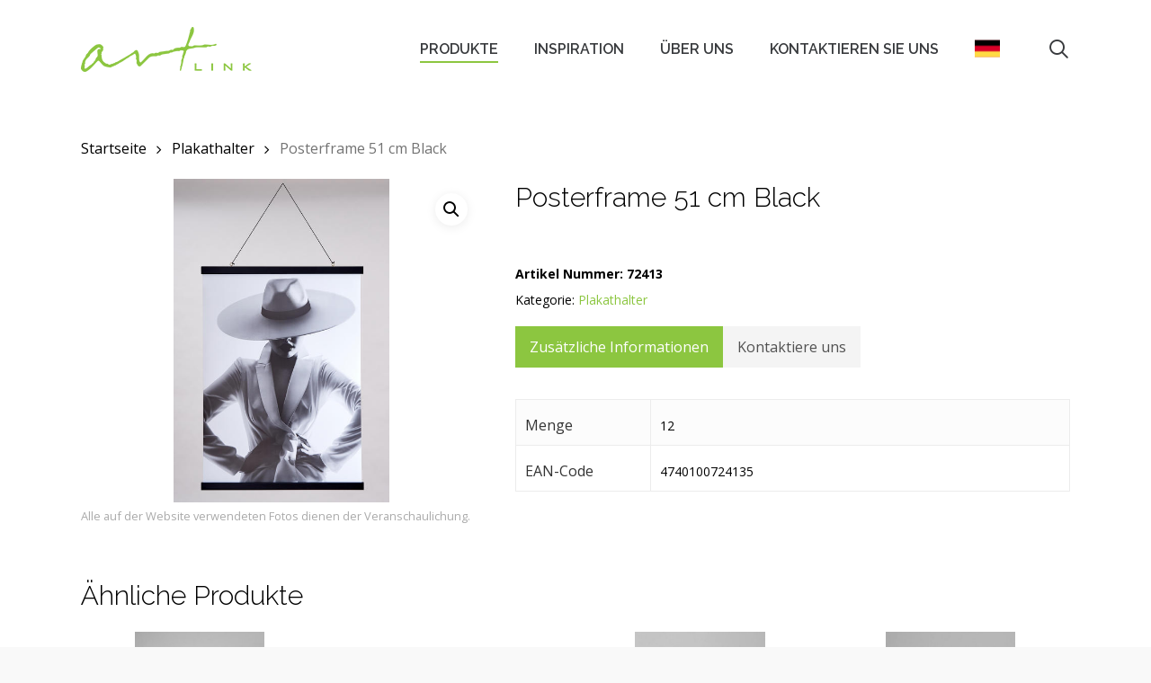

--- FILE ---
content_type: text/html; charset=UTF-8
request_url: https://artlink.ee/de/produkt/posterframe-51-cm-black/
body_size: 19215
content:
<!doctype html>
<html lang="de-DE" class="no-js">
<head>
	<meta charset="UTF-8">
	<meta name="viewport" content="width=device-width, initial-scale=1, maximum-scale=1, user-scalable=0" /><meta name='robots' content='index, follow, max-image-preview:large, max-snippet:-1, max-video-preview:-1' />
	<style>img:is([sizes="auto" i], [sizes^="auto," i]) { contain-intrinsic-size: 3000px 1500px }</style>
	
	<!-- This site is optimized with the Yoast SEO plugin v25.7 - https://yoast.com/wordpress/plugins/seo/ -->
	<title>Posterframe 51 cm Black - Artlink</title>
	<link rel="canonical" href="https://artlink.ee/product/posterframe-51-cm-black/" />
	<meta property="og:locale" content="de_DE" />
	<meta property="og:type" content="article" />
	<meta property="og:title" content="Posterframe 51 cm Black - Artlink" />
	<meta property="og:url" content="https://artlink.ee/de/produkt/posterframe-51-cm-black/" />
	<meta property="og:site_name" content="Artlink" />
	<meta property="article:modified_time" content="2022-02-19T01:54:02+00:00" />
	<meta property="og:image" content="https://artlink.ee/wp-content/uploads/2021/07/72413.jpg" />
	<meta property="og:image:width" content="427" />
	<meta property="og:image:height" content="640" />
	<meta property="og:image:type" content="image/jpeg" />
	<meta name="twitter:card" content="summary_large_image" />
	<script type="application/ld+json" class="yoast-schema-graph">{"@context":"https://schema.org","@graph":[{"@type":"WebPage","@id":"https://artlink.ee/de/produkt/posterframe-51-cm-black/","url":"https://artlink.ee/de/produkt/posterframe-51-cm-black/","name":"Posterframe 51 cm Black - Artlink","isPartOf":{"@id":"https://artlink.ee/de/#website"},"primaryImageOfPage":{"@id":"https://artlink.ee/de/produkt/posterframe-51-cm-black/#primaryimage"},"image":{"@id":"https://artlink.ee/de/produkt/posterframe-51-cm-black/#primaryimage"},"thumbnailUrl":"https://artlink.ee/wp-content/uploads/2021/07/72413.jpg","datePublished":"2021-04-21T08:32:23+00:00","dateModified":"2022-02-19T01:54:02+00:00","breadcrumb":{"@id":"https://artlink.ee/de/produkt/posterframe-51-cm-black/#breadcrumb"},"inLanguage":"de","potentialAction":[{"@type":"ReadAction","target":["https://artlink.ee/de/produkt/posterframe-51-cm-black/"]}]},{"@type":"ImageObject","inLanguage":"de","@id":"https://artlink.ee/de/produkt/posterframe-51-cm-black/#primaryimage","url":"https://artlink.ee/wp-content/uploads/2021/07/72413.jpg","contentUrl":"https://artlink.ee/wp-content/uploads/2021/07/72413.jpg","width":427,"height":640},{"@type":"BreadcrumbList","@id":"https://artlink.ee/de/produkt/posterframe-51-cm-black/#breadcrumb","itemListElement":[{"@type":"ListItem","position":1,"name":"Home","item":"https://artlink.ee/de/"},{"@type":"ListItem","position":2,"name":"Produkte","item":"https://artlink.ee/de/produkte/"},{"@type":"ListItem","position":3,"name":"Posterframe 51 cm Black"}]},{"@type":"WebSite","@id":"https://artlink.ee/de/#website","url":"https://artlink.ee/de/","name":"Artlink","description":"","potentialAction":[{"@type":"SearchAction","target":{"@type":"EntryPoint","urlTemplate":"https://artlink.ee/de/?s={search_term_string}"},"query-input":{"@type":"PropertyValueSpecification","valueRequired":true,"valueName":"search_term_string"}}],"inLanguage":"de"}]}</script>
	<!-- / Yoast SEO plugin. -->


<link rel='dns-prefetch' href='//fonts.googleapis.com' />
<link rel="alternate" type="application/rss+xml" title="Artlink &raquo; Feed" href="https://artlink.ee/de/feed/" />
<link rel="alternate" type="application/rss+xml" title="Artlink &raquo; Kommentar-Feed" href="https://artlink.ee/de/comments/feed/" />
<script type="text/javascript">
/* <![CDATA[ */
window._wpemojiSettings = {"baseUrl":"https:\/\/s.w.org\/images\/core\/emoji\/16.0.1\/72x72\/","ext":".png","svgUrl":"https:\/\/s.w.org\/images\/core\/emoji\/16.0.1\/svg\/","svgExt":".svg","source":{"concatemoji":"https:\/\/artlink.ee\/wp-includes\/js\/wp-emoji-release.min.js?ver=6.8.2"}};
/*! This file is auto-generated */
!function(s,n){var o,i,e;function c(e){try{var t={supportTests:e,timestamp:(new Date).valueOf()};sessionStorage.setItem(o,JSON.stringify(t))}catch(e){}}function p(e,t,n){e.clearRect(0,0,e.canvas.width,e.canvas.height),e.fillText(t,0,0);var t=new Uint32Array(e.getImageData(0,0,e.canvas.width,e.canvas.height).data),a=(e.clearRect(0,0,e.canvas.width,e.canvas.height),e.fillText(n,0,0),new Uint32Array(e.getImageData(0,0,e.canvas.width,e.canvas.height).data));return t.every(function(e,t){return e===a[t]})}function u(e,t){e.clearRect(0,0,e.canvas.width,e.canvas.height),e.fillText(t,0,0);for(var n=e.getImageData(16,16,1,1),a=0;a<n.data.length;a++)if(0!==n.data[a])return!1;return!0}function f(e,t,n,a){switch(t){case"flag":return n(e,"\ud83c\udff3\ufe0f\u200d\u26a7\ufe0f","\ud83c\udff3\ufe0f\u200b\u26a7\ufe0f")?!1:!n(e,"\ud83c\udde8\ud83c\uddf6","\ud83c\udde8\u200b\ud83c\uddf6")&&!n(e,"\ud83c\udff4\udb40\udc67\udb40\udc62\udb40\udc65\udb40\udc6e\udb40\udc67\udb40\udc7f","\ud83c\udff4\u200b\udb40\udc67\u200b\udb40\udc62\u200b\udb40\udc65\u200b\udb40\udc6e\u200b\udb40\udc67\u200b\udb40\udc7f");case"emoji":return!a(e,"\ud83e\udedf")}return!1}function g(e,t,n,a){var r="undefined"!=typeof WorkerGlobalScope&&self instanceof WorkerGlobalScope?new OffscreenCanvas(300,150):s.createElement("canvas"),o=r.getContext("2d",{willReadFrequently:!0}),i=(o.textBaseline="top",o.font="600 32px Arial",{});return e.forEach(function(e){i[e]=t(o,e,n,a)}),i}function t(e){var t=s.createElement("script");t.src=e,t.defer=!0,s.head.appendChild(t)}"undefined"!=typeof Promise&&(o="wpEmojiSettingsSupports",i=["flag","emoji"],n.supports={everything:!0,everythingExceptFlag:!0},e=new Promise(function(e){s.addEventListener("DOMContentLoaded",e,{once:!0})}),new Promise(function(t){var n=function(){try{var e=JSON.parse(sessionStorage.getItem(o));if("object"==typeof e&&"number"==typeof e.timestamp&&(new Date).valueOf()<e.timestamp+604800&&"object"==typeof e.supportTests)return e.supportTests}catch(e){}return null}();if(!n){if("undefined"!=typeof Worker&&"undefined"!=typeof OffscreenCanvas&&"undefined"!=typeof URL&&URL.createObjectURL&&"undefined"!=typeof Blob)try{var e="postMessage("+g.toString()+"("+[JSON.stringify(i),f.toString(),p.toString(),u.toString()].join(",")+"));",a=new Blob([e],{type:"text/javascript"}),r=new Worker(URL.createObjectURL(a),{name:"wpTestEmojiSupports"});return void(r.onmessage=function(e){c(n=e.data),r.terminate(),t(n)})}catch(e){}c(n=g(i,f,p,u))}t(n)}).then(function(e){for(var t in e)n.supports[t]=e[t],n.supports.everything=n.supports.everything&&n.supports[t],"flag"!==t&&(n.supports.everythingExceptFlag=n.supports.everythingExceptFlag&&n.supports[t]);n.supports.everythingExceptFlag=n.supports.everythingExceptFlag&&!n.supports.flag,n.DOMReady=!1,n.readyCallback=function(){n.DOMReady=!0}}).then(function(){return e}).then(function(){var e;n.supports.everything||(n.readyCallback(),(e=n.source||{}).concatemoji?t(e.concatemoji):e.wpemoji&&e.twemoji&&(t(e.twemoji),t(e.wpemoji)))}))}((window,document),window._wpemojiSettings);
/* ]]> */
</script>
<style id='wp-emoji-styles-inline-css' type='text/css'>

	img.wp-smiley, img.emoji {
		display: inline !important;
		border: none !important;
		box-shadow: none !important;
		height: 1em !important;
		width: 1em !important;
		margin: 0 0.07em !important;
		vertical-align: -0.1em !important;
		background: none !important;
		padding: 0 !important;
	}
</style>
<link rel='stylesheet' id='wp-block-library-css' href='https://artlink.ee/wp-includes/css/dist/block-library/style.min.css?ver=6.8.2' type='text/css' media='all' />
<style id='global-styles-inline-css' type='text/css'>
:root{--wp--preset--aspect-ratio--square: 1;--wp--preset--aspect-ratio--4-3: 4/3;--wp--preset--aspect-ratio--3-4: 3/4;--wp--preset--aspect-ratio--3-2: 3/2;--wp--preset--aspect-ratio--2-3: 2/3;--wp--preset--aspect-ratio--16-9: 16/9;--wp--preset--aspect-ratio--9-16: 9/16;--wp--preset--color--black: #000000;--wp--preset--color--cyan-bluish-gray: #abb8c3;--wp--preset--color--white: #ffffff;--wp--preset--color--pale-pink: #f78da7;--wp--preset--color--vivid-red: #cf2e2e;--wp--preset--color--luminous-vivid-orange: #ff6900;--wp--preset--color--luminous-vivid-amber: #fcb900;--wp--preset--color--light-green-cyan: #7bdcb5;--wp--preset--color--vivid-green-cyan: #00d084;--wp--preset--color--pale-cyan-blue: #8ed1fc;--wp--preset--color--vivid-cyan-blue: #0693e3;--wp--preset--color--vivid-purple: #9b51e0;--wp--preset--gradient--vivid-cyan-blue-to-vivid-purple: linear-gradient(135deg,rgba(6,147,227,1) 0%,rgb(155,81,224) 100%);--wp--preset--gradient--light-green-cyan-to-vivid-green-cyan: linear-gradient(135deg,rgb(122,220,180) 0%,rgb(0,208,130) 100%);--wp--preset--gradient--luminous-vivid-amber-to-luminous-vivid-orange: linear-gradient(135deg,rgba(252,185,0,1) 0%,rgba(255,105,0,1) 100%);--wp--preset--gradient--luminous-vivid-orange-to-vivid-red: linear-gradient(135deg,rgba(255,105,0,1) 0%,rgb(207,46,46) 100%);--wp--preset--gradient--very-light-gray-to-cyan-bluish-gray: linear-gradient(135deg,rgb(238,238,238) 0%,rgb(169,184,195) 100%);--wp--preset--gradient--cool-to-warm-spectrum: linear-gradient(135deg,rgb(74,234,220) 0%,rgb(151,120,209) 20%,rgb(207,42,186) 40%,rgb(238,44,130) 60%,rgb(251,105,98) 80%,rgb(254,248,76) 100%);--wp--preset--gradient--blush-light-purple: linear-gradient(135deg,rgb(255,206,236) 0%,rgb(152,150,240) 100%);--wp--preset--gradient--blush-bordeaux: linear-gradient(135deg,rgb(254,205,165) 0%,rgb(254,45,45) 50%,rgb(107,0,62) 100%);--wp--preset--gradient--luminous-dusk: linear-gradient(135deg,rgb(255,203,112) 0%,rgb(199,81,192) 50%,rgb(65,88,208) 100%);--wp--preset--gradient--pale-ocean: linear-gradient(135deg,rgb(255,245,203) 0%,rgb(182,227,212) 50%,rgb(51,167,181) 100%);--wp--preset--gradient--electric-grass: linear-gradient(135deg,rgb(202,248,128) 0%,rgb(113,206,126) 100%);--wp--preset--gradient--midnight: linear-gradient(135deg,rgb(2,3,129) 0%,rgb(40,116,252) 100%);--wp--preset--font-size--small: 13px;--wp--preset--font-size--medium: 20px;--wp--preset--font-size--large: 36px;--wp--preset--font-size--x-large: 42px;--wp--preset--spacing--20: 0.44rem;--wp--preset--spacing--30: 0.67rem;--wp--preset--spacing--40: 1rem;--wp--preset--spacing--50: 1.5rem;--wp--preset--spacing--60: 2.25rem;--wp--preset--spacing--70: 3.38rem;--wp--preset--spacing--80: 5.06rem;--wp--preset--shadow--natural: 6px 6px 9px rgba(0, 0, 0, 0.2);--wp--preset--shadow--deep: 12px 12px 50px rgba(0, 0, 0, 0.4);--wp--preset--shadow--sharp: 6px 6px 0px rgba(0, 0, 0, 0.2);--wp--preset--shadow--outlined: 6px 6px 0px -3px rgba(255, 255, 255, 1), 6px 6px rgba(0, 0, 0, 1);--wp--preset--shadow--crisp: 6px 6px 0px rgba(0, 0, 0, 1);}:root { --wp--style--global--content-size: 1300px;--wp--style--global--wide-size: 1300px; }:where(body) { margin: 0; }.wp-site-blocks > .alignleft { float: left; margin-right: 2em; }.wp-site-blocks > .alignright { float: right; margin-left: 2em; }.wp-site-blocks > .aligncenter { justify-content: center; margin-left: auto; margin-right: auto; }:where(.is-layout-flex){gap: 0.5em;}:where(.is-layout-grid){gap: 0.5em;}.is-layout-flow > .alignleft{float: left;margin-inline-start: 0;margin-inline-end: 2em;}.is-layout-flow > .alignright{float: right;margin-inline-start: 2em;margin-inline-end: 0;}.is-layout-flow > .aligncenter{margin-left: auto !important;margin-right: auto !important;}.is-layout-constrained > .alignleft{float: left;margin-inline-start: 0;margin-inline-end: 2em;}.is-layout-constrained > .alignright{float: right;margin-inline-start: 2em;margin-inline-end: 0;}.is-layout-constrained > .aligncenter{margin-left: auto !important;margin-right: auto !important;}.is-layout-constrained > :where(:not(.alignleft):not(.alignright):not(.alignfull)){max-width: var(--wp--style--global--content-size);margin-left: auto !important;margin-right: auto !important;}.is-layout-constrained > .alignwide{max-width: var(--wp--style--global--wide-size);}body .is-layout-flex{display: flex;}.is-layout-flex{flex-wrap: wrap;align-items: center;}.is-layout-flex > :is(*, div){margin: 0;}body .is-layout-grid{display: grid;}.is-layout-grid > :is(*, div){margin: 0;}body{padding-top: 0px;padding-right: 0px;padding-bottom: 0px;padding-left: 0px;}:root :where(.wp-element-button, .wp-block-button__link){background-color: #32373c;border-width: 0;color: #fff;font-family: inherit;font-size: inherit;line-height: inherit;padding: calc(0.667em + 2px) calc(1.333em + 2px);text-decoration: none;}.has-black-color{color: var(--wp--preset--color--black) !important;}.has-cyan-bluish-gray-color{color: var(--wp--preset--color--cyan-bluish-gray) !important;}.has-white-color{color: var(--wp--preset--color--white) !important;}.has-pale-pink-color{color: var(--wp--preset--color--pale-pink) !important;}.has-vivid-red-color{color: var(--wp--preset--color--vivid-red) !important;}.has-luminous-vivid-orange-color{color: var(--wp--preset--color--luminous-vivid-orange) !important;}.has-luminous-vivid-amber-color{color: var(--wp--preset--color--luminous-vivid-amber) !important;}.has-light-green-cyan-color{color: var(--wp--preset--color--light-green-cyan) !important;}.has-vivid-green-cyan-color{color: var(--wp--preset--color--vivid-green-cyan) !important;}.has-pale-cyan-blue-color{color: var(--wp--preset--color--pale-cyan-blue) !important;}.has-vivid-cyan-blue-color{color: var(--wp--preset--color--vivid-cyan-blue) !important;}.has-vivid-purple-color{color: var(--wp--preset--color--vivid-purple) !important;}.has-black-background-color{background-color: var(--wp--preset--color--black) !important;}.has-cyan-bluish-gray-background-color{background-color: var(--wp--preset--color--cyan-bluish-gray) !important;}.has-white-background-color{background-color: var(--wp--preset--color--white) !important;}.has-pale-pink-background-color{background-color: var(--wp--preset--color--pale-pink) !important;}.has-vivid-red-background-color{background-color: var(--wp--preset--color--vivid-red) !important;}.has-luminous-vivid-orange-background-color{background-color: var(--wp--preset--color--luminous-vivid-orange) !important;}.has-luminous-vivid-amber-background-color{background-color: var(--wp--preset--color--luminous-vivid-amber) !important;}.has-light-green-cyan-background-color{background-color: var(--wp--preset--color--light-green-cyan) !important;}.has-vivid-green-cyan-background-color{background-color: var(--wp--preset--color--vivid-green-cyan) !important;}.has-pale-cyan-blue-background-color{background-color: var(--wp--preset--color--pale-cyan-blue) !important;}.has-vivid-cyan-blue-background-color{background-color: var(--wp--preset--color--vivid-cyan-blue) !important;}.has-vivid-purple-background-color{background-color: var(--wp--preset--color--vivid-purple) !important;}.has-black-border-color{border-color: var(--wp--preset--color--black) !important;}.has-cyan-bluish-gray-border-color{border-color: var(--wp--preset--color--cyan-bluish-gray) !important;}.has-white-border-color{border-color: var(--wp--preset--color--white) !important;}.has-pale-pink-border-color{border-color: var(--wp--preset--color--pale-pink) !important;}.has-vivid-red-border-color{border-color: var(--wp--preset--color--vivid-red) !important;}.has-luminous-vivid-orange-border-color{border-color: var(--wp--preset--color--luminous-vivid-orange) !important;}.has-luminous-vivid-amber-border-color{border-color: var(--wp--preset--color--luminous-vivid-amber) !important;}.has-light-green-cyan-border-color{border-color: var(--wp--preset--color--light-green-cyan) !important;}.has-vivid-green-cyan-border-color{border-color: var(--wp--preset--color--vivid-green-cyan) !important;}.has-pale-cyan-blue-border-color{border-color: var(--wp--preset--color--pale-cyan-blue) !important;}.has-vivid-cyan-blue-border-color{border-color: var(--wp--preset--color--vivid-cyan-blue) !important;}.has-vivid-purple-border-color{border-color: var(--wp--preset--color--vivid-purple) !important;}.has-vivid-cyan-blue-to-vivid-purple-gradient-background{background: var(--wp--preset--gradient--vivid-cyan-blue-to-vivid-purple) !important;}.has-light-green-cyan-to-vivid-green-cyan-gradient-background{background: var(--wp--preset--gradient--light-green-cyan-to-vivid-green-cyan) !important;}.has-luminous-vivid-amber-to-luminous-vivid-orange-gradient-background{background: var(--wp--preset--gradient--luminous-vivid-amber-to-luminous-vivid-orange) !important;}.has-luminous-vivid-orange-to-vivid-red-gradient-background{background: var(--wp--preset--gradient--luminous-vivid-orange-to-vivid-red) !important;}.has-very-light-gray-to-cyan-bluish-gray-gradient-background{background: var(--wp--preset--gradient--very-light-gray-to-cyan-bluish-gray) !important;}.has-cool-to-warm-spectrum-gradient-background{background: var(--wp--preset--gradient--cool-to-warm-spectrum) !important;}.has-blush-light-purple-gradient-background{background: var(--wp--preset--gradient--blush-light-purple) !important;}.has-blush-bordeaux-gradient-background{background: var(--wp--preset--gradient--blush-bordeaux) !important;}.has-luminous-dusk-gradient-background{background: var(--wp--preset--gradient--luminous-dusk) !important;}.has-pale-ocean-gradient-background{background: var(--wp--preset--gradient--pale-ocean) !important;}.has-electric-grass-gradient-background{background: var(--wp--preset--gradient--electric-grass) !important;}.has-midnight-gradient-background{background: var(--wp--preset--gradient--midnight) !important;}.has-small-font-size{font-size: var(--wp--preset--font-size--small) !important;}.has-medium-font-size{font-size: var(--wp--preset--font-size--medium) !important;}.has-large-font-size{font-size: var(--wp--preset--font-size--large) !important;}.has-x-large-font-size{font-size: var(--wp--preset--font-size--x-large) !important;}
:where(.wp-block-post-template.is-layout-flex){gap: 1.25em;}:where(.wp-block-post-template.is-layout-grid){gap: 1.25em;}
:where(.wp-block-columns.is-layout-flex){gap: 2em;}:where(.wp-block-columns.is-layout-grid){gap: 2em;}
:root :where(.wp-block-pullquote){font-size: 1.5em;line-height: 1.6;}
</style>
<link rel='stylesheet' id='contact-form-7-css' href='https://artlink.ee/wp-content/plugins/contact-form-7/includes/css/styles.css?ver=6.1.1' type='text/css' media='all' />
<link rel='stylesheet' id='photoswipe-css' href='https://artlink.ee/wp-content/plugins/woocommerce/assets/css/photoswipe/photoswipe.min.css?ver=10.1.0' type='text/css' media='all' />
<link rel='stylesheet' id='photoswipe-default-skin-css' href='https://artlink.ee/wp-content/plugins/woocommerce/assets/css/photoswipe/default-skin/default-skin.min.css?ver=10.1.0' type='text/css' media='all' />
<link rel='stylesheet' id='woocommerce-layout-css' href='https://artlink.ee/wp-content/plugins/woocommerce/assets/css/woocommerce-layout.css?ver=10.1.0' type='text/css' media='all' />
<link rel='stylesheet' id='woocommerce-smallscreen-css' href='https://artlink.ee/wp-content/plugins/woocommerce/assets/css/woocommerce-smallscreen.css?ver=10.1.0' type='text/css' media='only screen and (max-width: 768px)' />
<link rel='stylesheet' id='woocommerce-general-css' href='https://artlink.ee/wp-content/plugins/woocommerce/assets/css/woocommerce.css?ver=10.1.0' type='text/css' media='all' />
<style id='woocommerce-inline-inline-css' type='text/css'>
.woocommerce form .form-row .required { visibility: visible; }
</style>
<link rel='stylesheet' id='wpml-menu-item-0-css' href='https://artlink.ee/wp-content/plugins/sitepress-multilingual-cms/templates/language-switchers/menu-item/style.min.css?ver=1' type='text/css' media='all' />
<link rel='stylesheet' id='brands-styles-css' href='https://artlink.ee/wp-content/plugins/woocommerce/assets/css/brands.css?ver=10.1.0' type='text/css' media='all' />
<link rel='stylesheet' id='font-awesome-css' href='https://artlink.ee/wp-content/themes/salient/css/font-awesome-legacy.min.css?ver=4.7.1' type='text/css' media='all' />
<link rel='stylesheet' id='salient-grid-system-css' href='https://artlink.ee/wp-content/themes/salient/css/build/grid-system.css?ver=17.3.1' type='text/css' media='all' />
<link rel='stylesheet' id='main-styles-css' href='https://artlink.ee/wp-content/themes/salient/css/build/style.css?ver=17.3.1' type='text/css' media='all' />
<link rel='stylesheet' id='nectar-cf7-css' href='https://artlink.ee/wp-content/themes/salient/css/build/third-party/cf7.css?ver=17.3.1' type='text/css' media='all' />
<link rel='stylesheet' id='nectar_default_font_open_sans-css' href='https://fonts.googleapis.com/css?family=Open+Sans%3A300%2C400%2C600%2C700&#038;subset=latin%2Clatin-ext' type='text/css' media='all' />
<link rel='stylesheet' id='responsive-css' href='https://artlink.ee/wp-content/themes/salient/css/build/responsive.css?ver=17.3.1' type='text/css' media='all' />
<link rel='stylesheet' id='nectar-product-style-classic-css' href='https://artlink.ee/wp-content/themes/salient/css/build/third-party/woocommerce/product-style-classic.css?ver=17.3.1' type='text/css' media='all' />
<link rel='stylesheet' id='woocommerce-css' href='https://artlink.ee/wp-content/themes/salient/css/build/woocommerce.css?ver=17.3.1' type='text/css' media='all' />
<link rel='stylesheet' id='nectar-woocommerce-single-css' href='https://artlink.ee/wp-content/themes/salient/css/build/third-party/woocommerce/product-single.css?ver=17.3.1' type='text/css' media='all' />
<link rel='stylesheet' id='skin-ascend-css' href='https://artlink.ee/wp-content/themes/salient/css/build/ascend.css?ver=17.3.1' type='text/css' media='all' />
<style id='salient-wp-menu-dynamic-fallback-inline-css' type='text/css'>
#header-outer .nectar-ext-menu-item .image-layer-outer,#header-outer .nectar-ext-menu-item .image-layer,#header-outer .nectar-ext-menu-item .color-overlay,#slide-out-widget-area .nectar-ext-menu-item .image-layer-outer,#slide-out-widget-area .nectar-ext-menu-item .color-overlay,#slide-out-widget-area .nectar-ext-menu-item .image-layer{position:absolute;top:0;left:0;width:100%;height:100%;overflow:hidden;}.nectar-ext-menu-item .inner-content{position:relative;z-index:10;width:100%;}.nectar-ext-menu-item .image-layer{background-size:cover;background-position:center;transition:opacity 0.25s ease 0.1s;}.nectar-ext-menu-item .image-layer video{object-fit:cover;width:100%;height:100%;}#header-outer nav .nectar-ext-menu-item .image-layer:not(.loaded){background-image:none!important;}#header-outer nav .nectar-ext-menu-item .image-layer{opacity:0;}#header-outer nav .nectar-ext-menu-item .image-layer.loaded{opacity:1;}.nectar-ext-menu-item span[class*="inherit-h"] + .menu-item-desc{margin-top:0.4rem;}#mobile-menu .nectar-ext-menu-item .title,#slide-out-widget-area .nectar-ext-menu-item .title,.nectar-ext-menu-item .menu-title-text,.nectar-ext-menu-item .menu-item-desc{position:relative;}.nectar-ext-menu-item .menu-item-desc{display:block;line-height:1.4em;}body #slide-out-widget-area .nectar-ext-menu-item .menu-item-desc{line-height:1.4em;}#mobile-menu .nectar-ext-menu-item .title,#slide-out-widget-area .nectar-ext-menu-item:not(.style-img-above-text) .title,.nectar-ext-menu-item:not(.style-img-above-text) .menu-title-text,.nectar-ext-menu-item:not(.style-img-above-text) .menu-item-desc,.nectar-ext-menu-item:not(.style-img-above-text) i:before,.nectar-ext-menu-item:not(.style-img-above-text) .svg-icon{color:#fff;}#mobile-menu .nectar-ext-menu-item.style-img-above-text .title{color:inherit;}.sf-menu li ul li a .nectar-ext-menu-item .menu-title-text:after{display:none;}.menu-item .widget-area-active[data-margin="default"] > div:not(:last-child){margin-bottom:20px;}.nectar-ext-menu-item__button{display:inline-block;padding-top:2em;}#header-outer nav li:not([class*="current"]) > a .nectar-ext-menu-item .inner-content.has-button .title .menu-title-text{background-image:none;}.nectar-ext-menu-item__button .nectar-cta:not([data-color="transparent"]){margin-top:.8em;margin-bottom:.8em;}.nectar-ext-menu-item .color-overlay{transition:opacity 0.5s cubic-bezier(.15,.75,.5,1);}.nectar-ext-menu-item:hover .hover-zoom-in-slow .image-layer{transform:scale(1.15);transition:transform 4s cubic-bezier(0.1,0.2,.7,1);}.nectar-ext-menu-item:hover .hover-zoom-in-slow .color-overlay{transition:opacity 1.5s cubic-bezier(.15,.75,.5,1);}.nectar-ext-menu-item .hover-zoom-in-slow .image-layer{transition:transform 0.5s cubic-bezier(.15,.75,.5,1);}.nectar-ext-menu-item .hover-zoom-in-slow .color-overlay{transition:opacity 0.5s cubic-bezier(.15,.75,.5,1);}.nectar-ext-menu-item:hover .hover-zoom-in .image-layer{transform:scale(1.12);}.nectar-ext-menu-item .hover-zoom-in .image-layer{transition:transform 0.5s cubic-bezier(.15,.75,.5,1);}.nectar-ext-menu-item{display:flex;text-align:left;}#slide-out-widget-area .nectar-ext-menu-item .title,#slide-out-widget-area .nectar-ext-menu-item .menu-item-desc,#slide-out-widget-area .nectar-ext-menu-item .menu-title-text,#mobile-menu .nectar-ext-menu-item .title,#mobile-menu .nectar-ext-menu-item .menu-item-desc,#mobile-menu .nectar-ext-menu-item .menu-title-text{color:inherit!important;}#slide-out-widget-area .nectar-ext-menu-item,#mobile-menu .nectar-ext-menu-item{display:block;}#slide-out-widget-area .nectar-ext-menu-item .inner-content,#mobile-menu .nectar-ext-menu-item .inner-content{width:100%;}#slide-out-widget-area.fullscreen-alt .nectar-ext-menu-item,#slide-out-widget-area.fullscreen .nectar-ext-menu-item{text-align:center;}#header-outer .nectar-ext-menu-item.style-img-above-text .image-layer-outer,#slide-out-widget-area .nectar-ext-menu-item.style-img-above-text .image-layer-outer{position:relative;}#header-outer .nectar-ext-menu-item.style-img-above-text,#slide-out-widget-area .nectar-ext-menu-item.style-img-above-text{flex-direction:column;}
</style>
<link rel='stylesheet' id='dynamic-css-css' href='https://artlink.ee/wp-content/themes/salient/css/salient-dynamic-styles.css?ver=39863' type='text/css' media='all' />
<style id='dynamic-css-inline-css' type='text/css'>
#header-space{background-color:#f9f9f9}@media only screen and (min-width:1000px){body #ajax-content-wrap.no-scroll{min-height:calc(100vh - 110px);height:calc(100vh - 110px)!important;}}@media only screen and (min-width:1000px){#page-header-wrap.fullscreen-header,#page-header-wrap.fullscreen-header #page-header-bg,html:not(.nectar-box-roll-loaded) .nectar-box-roll > #page-header-bg.fullscreen-header,.nectar_fullscreen_zoom_recent_projects,#nectar_fullscreen_rows:not(.afterLoaded) > div{height:calc(100vh - 109px);}.wpb_row.vc_row-o-full-height.top-level,.wpb_row.vc_row-o-full-height.top-level > .col.span_12{min-height:calc(100vh - 109px);}html:not(.nectar-box-roll-loaded) .nectar-box-roll > #page-header-bg.fullscreen-header{top:110px;}.nectar-slider-wrap[data-fullscreen="true"]:not(.loaded),.nectar-slider-wrap[data-fullscreen="true"]:not(.loaded) .swiper-container{height:calc(100vh - 108px)!important;}.admin-bar .nectar-slider-wrap[data-fullscreen="true"]:not(.loaded),.admin-bar .nectar-slider-wrap[data-fullscreen="true"]:not(.loaded) .swiper-container{height:calc(100vh - 108px - 32px)!important;}}.admin-bar[class*="page-template-template-no-header"] .wpb_row.vc_row-o-full-height.top-level,.admin-bar[class*="page-template-template-no-header"] .wpb_row.vc_row-o-full-height.top-level > .col.span_12{min-height:calc(100vh - 32px);}body[class*="page-template-template-no-header"] .wpb_row.vc_row-o-full-height.top-level,body[class*="page-template-template-no-header"] .wpb_row.vc_row-o-full-height.top-level > .col.span_12{min-height:100vh;}@media only screen and (max-width:999px){.using-mobile-browser #nectar_fullscreen_rows:not(.afterLoaded):not([data-mobile-disable="on"]) > div{height:calc(100vh - 100px);}.using-mobile-browser .wpb_row.vc_row-o-full-height.top-level,.using-mobile-browser .wpb_row.vc_row-o-full-height.top-level > .col.span_12,[data-permanent-transparent="1"].using-mobile-browser .wpb_row.vc_row-o-full-height.top-level,[data-permanent-transparent="1"].using-mobile-browser .wpb_row.vc_row-o-full-height.top-level > .col.span_12{min-height:calc(100vh - 100px);}html:not(.nectar-box-roll-loaded) .nectar-box-roll > #page-header-bg.fullscreen-header,.nectar_fullscreen_zoom_recent_projects,.nectar-slider-wrap[data-fullscreen="true"]:not(.loaded),.nectar-slider-wrap[data-fullscreen="true"]:not(.loaded) .swiper-container,#nectar_fullscreen_rows:not(.afterLoaded):not([data-mobile-disable="on"]) > div{height:calc(100vh - 47px);}.wpb_row.vc_row-o-full-height.top-level,.wpb_row.vc_row-o-full-height.top-level > .col.span_12{min-height:calc(100vh - 47px);}body[data-transparent-header="false"] #ajax-content-wrap.no-scroll{min-height:calc(100vh - 47px);height:calc(100vh - 47px);}}.post-type-archive-product.woocommerce .container-wrap,.tax-product_cat.woocommerce .container-wrap{background-color:#ffffff;}.woocommerce ul.products li.product.material,.woocommerce-page ul.products li.product.material{background-color:#ffffff;}.woocommerce ul.products li.product.minimal .product-wrap,.woocommerce ul.products li.product.minimal .background-color-expand,.woocommerce-page ul.products li.product.minimal .product-wrap,.woocommerce-page ul.products li.product.minimal .background-color-expand{background-color:#ffffff;}.screen-reader-text,.nectar-skip-to-content:not(:focus){border:0;clip:rect(1px,1px,1px,1px);clip-path:inset(50%);height:1px;margin:-1px;overflow:hidden;padding:0;position:absolute!important;width:1px;word-wrap:normal!important;}.row .col img:not([srcset]){width:auto;}.row .col img.img-with-animation.nectar-lazy:not([srcset]){width:100%;}
</style>
<link rel='stylesheet' id='salient-child-style-css' href='https://artlink.ee/wp-content/themes/salient-child/style.css?ver=17.3.1' type='text/css' media='all' />
<link rel='stylesheet' id='redux-google-fonts-salient_redux-css' href='https://fonts.googleapis.com/css?family=Raleway%3A600%2C500%2C300%2C700%7COpen+Sans%3A600%2C400%2C400italic%2C700%7CRoboto%3A500&#038;subset=latin&#038;ver=6.8.2' type='text/css' media='all' />
<script type="text/javascript" src="https://artlink.ee/wp-includes/js/jquery/jquery.min.js?ver=3.7.1" id="jquery-core-js"></script>
<script type="text/javascript" src="https://artlink.ee/wp-includes/js/jquery/jquery-migrate.min.js?ver=3.4.1" id="jquery-migrate-js"></script>
<script type="text/javascript" src="https://artlink.ee/wp-content/plugins/woocommerce/assets/js/jquery-blockui/jquery.blockUI.min.js?ver=2.7.0-wc.10.1.0" id="jquery-blockui-js" defer="defer" data-wp-strategy="defer"></script>
<script type="text/javascript" id="wc-add-to-cart-js-extra">
/* <![CDATA[ */
var wc_add_to_cart_params = {"ajax_url":"\/wp-admin\/admin-ajax.php?lang=de","wc_ajax_url":"\/de\/?wc-ajax=%%endpoint%%","i18n_view_cart":"Warenkorb anzeigen","cart_url":"https:\/\/artlink.ee\/de\/","is_cart":"","cart_redirect_after_add":"no"};
/* ]]> */
</script>
<script type="text/javascript" src="https://artlink.ee/wp-content/plugins/woocommerce/assets/js/frontend/add-to-cart.min.js?ver=10.1.0" id="wc-add-to-cart-js" defer="defer" data-wp-strategy="defer"></script>
<script type="text/javascript" src="https://artlink.ee/wp-content/plugins/woocommerce/assets/js/zoom/jquery.zoom.min.js?ver=1.7.21-wc.10.1.0" id="zoom-js" defer="defer" data-wp-strategy="defer"></script>
<script type="text/javascript" src="https://artlink.ee/wp-content/plugins/woocommerce/assets/js/photoswipe/photoswipe.min.js?ver=4.1.1-wc.10.1.0" id="photoswipe-js" defer="defer" data-wp-strategy="defer"></script>
<script type="text/javascript" src="https://artlink.ee/wp-content/plugins/woocommerce/assets/js/photoswipe/photoswipe-ui-default.min.js?ver=4.1.1-wc.10.1.0" id="photoswipe-ui-default-js" defer="defer" data-wp-strategy="defer"></script>
<script type="text/javascript" id="wc-single-product-js-extra">
/* <![CDATA[ */
var wc_single_product_params = {"i18n_required_rating_text":"Bitte w\u00e4hle eine Bewertung","i18n_rating_options":["1 von 5\u00a0Sternen","2 von 5\u00a0Sternen","3 von 5\u00a0Sternen","4 von 5\u00a0Sternen","5 von 5\u00a0Sternen"],"i18n_product_gallery_trigger_text":"Bildergalerie im Vollbildmodus anzeigen","review_rating_required":"no","flexslider":{"rtl":false,"animation":"slide","smoothHeight":true,"directionNav":false,"controlNav":"thumbnails","slideshow":false,"animationSpeed":500,"animationLoop":false,"allowOneSlide":false},"zoom_enabled":"1","zoom_options":[],"photoswipe_enabled":"1","photoswipe_options":{"shareEl":false,"closeOnScroll":false,"history":false,"hideAnimationDuration":0,"showAnimationDuration":0},"flexslider_enabled":"1"};
/* ]]> */
</script>
<script type="text/javascript" src="https://artlink.ee/wp-content/plugins/woocommerce/assets/js/frontend/single-product.min.js?ver=10.1.0" id="wc-single-product-js" defer="defer" data-wp-strategy="defer"></script>
<script type="text/javascript" src="https://artlink.ee/wp-content/plugins/woocommerce/assets/js/js-cookie/js.cookie.min.js?ver=2.1.4-wc.10.1.0" id="js-cookie-js" defer="defer" data-wp-strategy="defer"></script>
<script type="text/javascript" id="woocommerce-js-extra">
/* <![CDATA[ */
var woocommerce_params = {"ajax_url":"\/wp-admin\/admin-ajax.php?lang=de","wc_ajax_url":"\/de\/?wc-ajax=%%endpoint%%","i18n_password_show":"Passwort anzeigen","i18n_password_hide":"Passwort verbergen"};
/* ]]> */
</script>
<script type="text/javascript" src="https://artlink.ee/wp-content/plugins/woocommerce/assets/js/frontend/woocommerce.min.js?ver=10.1.0" id="woocommerce-js" defer="defer" data-wp-strategy="defer"></script>
<script></script><link rel="https://api.w.org/" href="https://artlink.ee/de/wp-json/" /><link rel="alternate" title="JSON" type="application/json" href="https://artlink.ee/de/wp-json/wp/v2/product/60515" /><link rel="EditURI" type="application/rsd+xml" title="RSD" href="https://artlink.ee/xmlrpc.php?rsd" />
<meta name="generator" content="WordPress 6.8.2" />
<meta name="generator" content="WooCommerce 10.1.0" />
<link rel='shortlink' href='https://artlink.ee/de/?p=60515' />
<link rel="alternate" title="oEmbed (JSON)" type="application/json+oembed" href="https://artlink.ee/de/wp-json/oembed/1.0/embed?url=https%3A%2F%2Fartlink.ee%2Fde%2Fprodukt%2Fposterframe-51-cm-black%2F" />
<link rel="alternate" title="oEmbed (XML)" type="text/xml+oembed" href="https://artlink.ee/de/wp-json/oembed/1.0/embed?url=https%3A%2F%2Fartlink.ee%2Fde%2Fprodukt%2Fposterframe-51-cm-black%2F&#038;format=xml" />
<meta name="generator" content="WPML ver:4.7.6 stt:12,1,15,18,3,38,45,50;" />
<script type="text/javascript"> var root = document.getElementsByTagName( "html" )[0]; root.setAttribute( "class", "js" ); </script><!-- Google Tag Manager -->
<script>(function(w,d,s,l,i){w[l]=w[l]||[];w[l].push({'gtm.start':
new Date().getTime(),event:'gtm.js'});var f=d.getElementsByTagName(s)[0],
j=d.createElement(s),dl=l!='dataLayer'?'&l='+l:'';j.async=true;j.src=
'https://www.googletagmanager.com/gtm.js?id='+i+dl;f.parentNode.insertBefore(j,f);
})(window,document,'script','dataLayer','GTM-PRN6FRT');</script>
<!-- End Google Tag Manager -->	<noscript><style>.woocommerce-product-gallery{ opacity: 1 !important; }</style></noscript>
	<style type="text/css" id="filter-everything-inline-css">.wpc-orderby-select{width:100%}.wpc-filters-open-button-container{display:none}.wpc-debug-message{padding:16px;font-size:14px;border:1px dashed #ccc;margin-bottom:20px}.wpc-debug-title{visibility:hidden}.wpc-button-inner,.wpc-chip-content{display:flex;align-items:center}.wpc-icon-html-wrapper{position:relative;margin-right:10px;top:2px}.wpc-icon-html-wrapper span{display:block;height:1px;width:18px;border-radius:3px;background:#2c2d33;margin-bottom:4px;position:relative}span.wpc-icon-line-1:after,span.wpc-icon-line-2:after,span.wpc-icon-line-3:after{content:"";display:block;width:3px;height:3px;border:1px solid #2c2d33;background-color:#fff;position:absolute;top:-2px;box-sizing:content-box}span.wpc-icon-line-3:after{border-radius:50%;left:2px}span.wpc-icon-line-1:after{border-radius:50%;left:5px}span.wpc-icon-line-2:after{border-radius:50%;left:12px}body .wpc-filters-open-button-container a.wpc-filters-open-widget,body .wpc-filters-open-button-container a.wpc-open-close-filters-button{display:inline-block;text-align:left;border:1px solid #2c2d33;border-radius:2px;line-height:1.5;padding:7px 12px;background-color:transparent;color:#2c2d33;box-sizing:border-box;text-decoration:none!important;font-weight:400;transition:none;position:relative}@media screen and (max-width:768px){.wpc_show_bottom_widget .wpc-filters-open-button-container,.wpc_show_open_close_button .wpc-filters-open-button-container{display:block}.wpc_show_bottom_widget .wpc-filters-open-button-container{margin-top:1em;margin-bottom:1em}}</style>
<meta name="generator" content="Powered by WPBakery Page Builder - drag and drop page builder for WordPress."/>
<link rel="icon" href="https://artlink.ee/wp-content/uploads/2020/11/cropped-favicon-100x100.png" sizes="32x32" />
<link rel="icon" href="https://artlink.ee/wp-content/uploads/2020/11/cropped-favicon-300x300.png" sizes="192x192" />
<link rel="apple-touch-icon" href="https://artlink.ee/wp-content/uploads/2020/11/cropped-favicon-300x300.png" />
<meta name="msapplication-TileImage" content="https://artlink.ee/wp-content/uploads/2020/11/cropped-favicon-300x300.png" />
<noscript><style> .wpb_animate_when_almost_visible { opacity: 1; }</style></noscript></head><body class="wp-singular product-template-default single single-product postid-60515 wp-theme-salient wp-child-theme-salient-child theme-salient woocommerce woocommerce-page woocommerce-no-js ascend wpb-js-composer js-comp-ver-8.4.2 vc_responsive" data-footer-reveal="false" data-footer-reveal-shadow="none" data-header-format="default" data-body-border="off" data-boxed-style="" data-header-breakpoint="1000" data-dropdown-style="minimal" data-cae="easeOutQuart" data-cad="700" data-megamenu-width="full-width" data-aie="zoom-out" data-ls="magnific" data-apte="horizontal_swipe" data-hhun="1" data-fancy-form-rcs="default" data-form-style="minimal" data-form-submit="regular" data-is="minimal" data-button-style="slightly_rounded_shadow" data-user-account-button="false" data-flex-cols="true" data-col-gap="default" data-header-inherit-rc="false" data-header-search="true" data-animated-anchors="true" data-ajax-transitions="false" data-full-width-header="false" data-slide-out-widget-area="true" data-slide-out-widget-area-style="slide-out-from-right" data-user-set-ocm="off" data-loading-animation="none" data-bg-header="false" data-responsive="1" data-ext-responsive="true" data-ext-padding="90" data-header-resize="0" data-header-color="custom" data-cart="false" data-remove-m-parallax="" data-remove-m-video-bgs="" data-m-animate="0" data-force-header-trans-color="light" data-smooth-scrolling="0" data-permanent-transparent="false" >
	
	<script type="text/javascript">
	 (function(window, document) {

		document.documentElement.classList.remove("no-js");

		if(navigator.userAgent.match(/(Android|iPod|iPhone|iPad|BlackBerry|IEMobile|Opera Mini)/)) {
			document.body.className += " using-mobile-browser mobile ";
		}
		if(navigator.userAgent.match(/Mac/) && navigator.maxTouchPoints && navigator.maxTouchPoints > 2) {
			document.body.className += " using-ios-device ";
		}

		if( !("ontouchstart" in window) ) {

			var body = document.querySelector("body");
			var winW = window.innerWidth;
			var bodyW = body.clientWidth;

			if (winW > bodyW + 4) {
				body.setAttribute("style", "--scroll-bar-w: " + (winW - bodyW - 4) + "px");
			} else {
				body.setAttribute("style", "--scroll-bar-w: 0px");
			}
		}

	 })(window, document);
   </script><!-- Google Tag Manager (noscript) -->
<noscript><iframe src="https://www.googletagmanager.com/ns.html?id=GTM-PRN6FRT"
height="0" width="0" style="display:none;visibility:hidden"></iframe></noscript>
<!-- End Google Tag Manager (noscript) --><a href="#ajax-content-wrap" class="nectar-skip-to-content">Skip to main content</a>	
	<div id="header-space"  data-header-mobile-fixed='1'></div> 
	
		<div id="header-outer" data-has-menu="true" data-has-buttons="yes" data-header-button_style="default" data-using-pr-menu="false" data-mobile-fixed="1" data-ptnm="false" data-lhe="animated_underline" data-user-set-bg="#ffffff" data-format="default" data-permanent-transparent="false" data-megamenu-rt="1" data-remove-fixed="0" data-header-resize="0" data-cart="false" data-transparency-option="" data-box-shadow="none" data-shrink-num="6" data-using-secondary="0" data-using-logo="1" data-logo-height="50" data-m-logo-height="24" data-padding="30" data-full-width="false" data-condense="false" >
		
<header id="top" role="banner" aria-label="Main Menu">
	<div class="container">
		<div class="row">
			<div class="col span_3">
								<a id="logo" href="https://artlink.ee/de/" data-supplied-ml-starting-dark="false" data-supplied-ml-starting="false" data-supplied-ml="false" >
					<img class="stnd skip-lazy default-logo" width="190" height="50" alt="Artlink" src="https://artlink.ee/wp-content/uploads/2020/11/artlink-logo.png" srcset="https://artlink.ee/wp-content/uploads/2020/11/artlink-logo.png 1x, https://artlink.ee/wp-content/uploads/2020/11/artlink-logo2x.png 2x" />				</a>
							</div><!--/span_3-->

			<div class="col span_9 col_last">
									<div class="nectar-mobile-only mobile-header"><div class="inner"></div></div>
									<a class="mobile-search" href="#searchbox"><span class="nectar-icon icon-salient-search" aria-hidden="true"></span><span class="screen-reader-text">search</span></a>
														<div class="slide-out-widget-area-toggle mobile-icon slide-out-from-right" data-custom-color="false" data-icon-animation="simple-transform">
						<div> <a href="#slide-out-widget-area" role="button" aria-label="Navigation Menu" aria-expanded="false" class="closed">
							<span class="screen-reader-text">Menu</span><span aria-hidden="true"> <i class="lines-button x2"> <i class="lines"></i> </i> </span>						</a></div>
					</div>
				
									<nav aria-label="Main Menu">
													<ul class="sf-menu">
								<li id="menu-item-66899" class="menu-item menu-item-type-post_type menu-item-object-page current_page_parent nectar-regular-menu-item menu-item-66899"><a href="https://artlink.ee/de/produkte/"><span class="menu-title-text">Produkte</span></a></li>
<li id="menu-item-66897" class="menu-item menu-item-type-post_type menu-item-object-page nectar-regular-menu-item menu-item-66897"><a href="https://artlink.ee/de/inspiration/"><span class="menu-title-text">Inspiration</span></a></li>
<li id="menu-item-66898" class="menu-item menu-item-type-post_type menu-item-object-page nectar-regular-menu-item menu-item-66898"><a href="https://artlink.ee/de/ueber-uns/"><span class="menu-title-text">Über uns</span></a></li>
<li id="menu-item-66896" class="menu-item menu-item-type-post_type menu-item-object-page nectar-regular-menu-item menu-item-66896"><a href="https://artlink.ee/de/kontaktieren-sie-uns/"><span class="menu-title-text">Kontaktieren Sie uns</span></a></li>
<li id="menu-item-wpml-ls-31-de" class="menu-item wpml-ls-slot-31 wpml-ls-item wpml-ls-item-de wpml-ls-current-language wpml-ls-menu-item menu-item-type-wpml_ls_menu_item menu-item-object-wpml_ls_menu_item menu-item-has-children nectar-regular-menu-item menu-item-wpml-ls-31-de"><a title="Wechseln zu " href="https://artlink.ee/de/produkt/posterframe-51-cm-black/" aria-haspopup="true" aria-expanded="false"><span class="menu-title-text">
            <img
            class="wpml-ls-flag"
            src="https://artlink.ee/wp-content/uploads/flags/germany.png"
            alt="Deutsch"
            
            
    /></span></a>
<ul class="sub-menu">
	<li id="menu-item-wpml-ls-31-et" class="menu-item wpml-ls-slot-31 wpml-ls-item wpml-ls-item-et wpml-ls-menu-item wpml-ls-first-item menu-item-type-wpml_ls_menu_item menu-item-object-wpml_ls_menu_item nectar-regular-menu-item menu-item-wpml-ls-31-et"><a title="Wechseln zu " href="https://artlink.ee/et/toode/posterframe-51-cm-black/"><span class="menu-title-text">
            <img
            class="wpml-ls-flag"
            src="https://artlink.ee/wp-content/uploads/flags/estonia.png"
            alt="Estnisch"
            
            
    /></span></a></li>
	<li id="menu-item-wpml-ls-31-en" class="menu-item wpml-ls-slot-31 wpml-ls-item wpml-ls-item-en wpml-ls-menu-item menu-item-type-wpml_ls_menu_item menu-item-object-wpml_ls_menu_item nectar-regular-menu-item menu-item-wpml-ls-31-en"><a title="Wechseln zu " href="https://artlink.ee/product/posterframe-51-cm-black/"><span class="menu-title-text">
            <img
            class="wpml-ls-flag"
            src="https://artlink.ee/wp-content/uploads/flags/united-kingdom.png"
            alt="Englisch"
            
            
    /></span></a></li>
	<li id="menu-item-wpml-ls-31-da" class="menu-item wpml-ls-slot-31 wpml-ls-item wpml-ls-item-da wpml-ls-menu-item menu-item-type-wpml_ls_menu_item menu-item-object-wpml_ls_menu_item nectar-regular-menu-item menu-item-wpml-ls-31-da"><a title="Wechseln zu " href="https://artlink.ee/da/vare/posterframe-51-cm-black/"><span class="menu-title-text">
            <img
            class="wpml-ls-flag"
            src="https://artlink.ee/wp-content/uploads/flags/denmark.png"
            alt="Dänisch"
            
            
    /></span></a></li>
	<li id="menu-item-wpml-ls-31-fi" class="menu-item wpml-ls-slot-31 wpml-ls-item wpml-ls-item-fi wpml-ls-menu-item menu-item-type-wpml_ls_menu_item menu-item-object-wpml_ls_menu_item nectar-regular-menu-item menu-item-wpml-ls-31-fi"><a title="Wechseln zu " href="https://artlink.ee/fi/tuote/posterframe-51-cm-black/"><span class="menu-title-text">
            <img
            class="wpml-ls-flag"
            src="https://artlink.ee/wp-content/uploads/flags/finland.png"
            alt="Finnisch"
            
            
    /></span></a></li>
	<li id="menu-item-wpml-ls-31-no" class="menu-item wpml-ls-slot-31 wpml-ls-item wpml-ls-item-no wpml-ls-menu-item menu-item-type-wpml_ls_menu_item menu-item-object-wpml_ls_menu_item nectar-regular-menu-item menu-item-wpml-ls-31-no"><a title="Wechseln zu " href="https://artlink.ee/no/produkt/posterframe-51-cm-black/"><span class="menu-title-text">
            <img
            class="wpml-ls-flag"
            src="https://artlink.ee/wp-content/uploads/flags/norway.png"
            alt="Norwegisch (Buchsprache)"
            
            
    /></span></a></li>
	<li id="menu-item-wpml-ls-31-ru" class="menu-item wpml-ls-slot-31 wpml-ls-item wpml-ls-item-ru wpml-ls-menu-item menu-item-type-wpml_ls_menu_item menu-item-object-wpml_ls_menu_item nectar-regular-menu-item menu-item-wpml-ls-31-ru"><a title="Wechseln zu " href="https://artlink.ee/ru/product/posterframe-51-cm-black/"><span class="menu-title-text">
            <img
            class="wpml-ls-flag"
            src="https://artlink.ee/wp-content/uploads/flags/russia.png"
            alt="Russisch"
            
            
    /></span></a></li>
	<li id="menu-item-wpml-ls-31-sv" class="menu-item wpml-ls-slot-31 wpml-ls-item wpml-ls-item-sv wpml-ls-menu-item wpml-ls-last-item menu-item-type-wpml_ls_menu_item menu-item-object-wpml_ls_menu_item nectar-regular-menu-item menu-item-wpml-ls-31-sv"><a title="Wechseln zu " href="https://artlink.ee/sv/produkt/posterframe-51-cm-black/"><span class="menu-title-text">
            <img
            class="wpml-ls-flag"
            src="https://artlink.ee/wp-content/uploads/flags/sweden.png"
            alt="Schwedisch"
            
            
    /></span></a></li>
</ul>
</li>
							</ul>
													<ul class="buttons sf-menu" data-user-set-ocm="off">

								<li id="search-btn"><div><a href="#searchbox"><span class="icon-salient-search" aria-hidden="true"></span><span class="screen-reader-text">search</span></a></div> </li>
							</ul>
						
					</nav>

					
				</div><!--/span_9-->

				
			</div><!--/row-->
					</div><!--/container-->
	</header>		
	</div>
	
<div id="search-outer" class="nectar">
	<div id="search">
		<div class="container">
			 <div id="search-box">
				 <div class="inner-wrap">
					 <div class="col span_12">
						  <form role="search" action="https://artlink.ee/de/" method="GET">
															<input type="text" name="s"  value="Beginne zu tippen..." data-placeholder="Beginne zu tippen..." autocomplete="off" />
															
						<span><i>Drücken Sie die Eingabetaste, um die Suche zu starten</i></span>						</form>
					</div><!--/span_12-->
				</div><!--/inner-wrap-->
			 </div><!--/search-box-->
			 <div id="close"><a href="#">
				<span class="icon-salient-x" aria-hidden="true"></span>				 </a></div>
		 </div><!--/container-->
	</div><!--/search-->
</div><!--/search-outer-->
	<div id="ajax-content-wrap">

	<div class="container-wrap" data-midnight="dark" role="main"><div class="container main-content"><div class="row"><nav class="woocommerce-breadcrumb" itemprop="breadcrumb"><span><a href="https://artlink.ee/de/">Startseite</a></span> <i class="fa fa-angle-right"></i> <span><a href="https://artlink.ee/de/product-category/plakathalter/">Plakathalter</a></span> <i class="fa fa-angle-right"></i> <span>Posterframe 51 cm Black</span></nav>
					
			<div class="woocommerce-notices-wrapper"></div>
	<div itemscope data-project-style="classic" data-sold-individually="false" data-gallery-variant="default" data-n-lazy="1" data-hide-product-sku="false" data-gallery-style="default" data-tab-pos="in_sidebar" id="product-60515" class="product type-product post-60515 status-publish first instock product_cat-plakathalter has-post-thumbnail shipping-taxable product-type-simple">

	<div class="nectar-prod-wrap"><div class='span_5 col single-product-main-image'>
	<div class="images">

			<div class="woocommerce-product-gallery woocommerce-product-gallery--with-images woocommerce-product-gallery--columns-4 default-woo-gallery images" data-columns="4" style="opacity: 0; transition: opacity .25s ease-in-out;">
			<div class="woocommerce-product-gallery__wrapper">
				<div data-thumb="https://artlink.ee/wp-content/uploads/2021/07/72413-140x140.jpg" data-thumb-alt="Posterframe 51 cm Black" data-thumb-srcset="https://artlink.ee/wp-content/uploads/2021/07/72413-140x140.jpg 140w, https://artlink.ee/wp-content/uploads/2021/07/72413-150x150.jpg 150w, https://artlink.ee/wp-content/uploads/2021/07/72413-100x100.jpg 100w, https://artlink.ee/wp-content/uploads/2021/07/72413-350x350.jpg 350w"  data-thumb-sizes="(max-width: 140px) 100vw, 140px" class="woocommerce-product-gallery__image"><a href="https://artlink.ee/wp-content/uploads/2021/07/72413.jpg"><img width="427" height="640" src="https://artlink.ee/wp-content/uploads/2021/07/72413.jpg" class="wp-post-image" alt="Posterframe 51 cm Black" data-caption="" data-src="https://artlink.ee/wp-content/uploads/2021/07/72413.jpg" data-large_image="https://artlink.ee/wp-content/uploads/2021/07/72413.jpg" data-large_image_width="427" data-large_image_height="640" decoding="async" fetchpriority="high" srcset="https://artlink.ee/wp-content/uploads/2021/07/72413.jpg 427w, https://artlink.ee/wp-content/uploads/2021/07/72413-200x300.jpg 200w, https://artlink.ee/wp-content/uploads/2021/07/72413-300x450.jpg 300w" sizes="(max-width: 427px) 100vw, 427px" /></a></div>			</div>
		</div>


		
	 </div><!--images-->

 <p class="images_info">Alle auf der Website verwendeten Fotos dienen der Veranschaulichung.</p></div><div class='span_7 col col_last single-product-summary'>
	<div class="summary entry-summary force-contained-rows">

		<h1 class="product_title entry-title nectar-inherit-default">Posterframe 51 cm Black</h1><p class="price nectar-inherit-default"></p>
<div class="product_meta">

	
	
		<span class="sku_wrapper">Artikel Nummer: <span class="sku">72413</span></span>

	
	<span class="posted_in">Kategorie: <a href="https://artlink.ee/de/product-category/plakathalter/" rel="tag">Plakathalter</a></span>
	
	
</div>

	</div><!-- .summary -->

	
	<div class="woocommerce-tabs wc-tabs-wrapper " data-tab-style="in_sidebar">

		
		<ul class="tabs wc-tabs" role="tablist">
							<li role="presentation" class="additional_information_tab" id="tab-title-additional_information">
					<a href="#tab-additional_information" role="tab" aria-controls="tab-additional_information">
						Zusätzliche Informationen					</a>
				</li>
							<li role="presentation" class="contact_us_tab" id="tab-title-contact_us">
					<a href="#tab-contact_us" role="tab" aria-controls="tab-contact_us">
						Kontaktiere uns					</a>
				</li>
					</ul>

		
					<div class="woocommerce-Tabs-panel woocommerce-Tabs-panel--additional_information panel entry-content wc-tab" id="tab-additional_information" role="tabpanel" aria-labelledby="tab-title-additional_information">
				
	<h2>Zusätzliche Informationen</h2>

<table class="woocommerce-product-attributes shop_attributes" aria-label="Produktdetails">
			<tr class="woocommerce-product-attributes-item woocommerce-product-attributes-item--attribute_pa_quantity">
			<th class="woocommerce-product-attributes-item__label" scope="row">Menge</th>
			<td class="woocommerce-product-attributes-item__value"><p>12</p></td>
		</tr>
			<tr class="woocommerce-product-attributes-item woocommerce-product-attributes-item--attribute_pa_ean">
			<th class="woocommerce-product-attributes-item__label" scope="row">EAN-Code</th>
			<td class="woocommerce-product-attributes-item__value"><p>4740100724135</p></td>
		</tr>
	</table>
			</div>
					<div class="woocommerce-Tabs-panel woocommerce-Tabs-panel--contact_us panel entry-content wc-tab" id="tab-contact_us" role="tabpanel" aria-labelledby="tab-title-contact_us">
				<p class="custom-tab-contact-us">Kontaktieren Sie uns, um zu bestellen oder weitere Informationen zum Produkt zu erhalten.</p>
<div class="wpcf7 no-js" id="wpcf7-f66921-p60515-o1" lang="de-DE" dir="ltr" data-wpcf7-id="66921">
<div class="screen-reader-response"><p role="status" aria-live="polite" aria-atomic="true"></p> <ul></ul></div>
<form action="/de/produkt/posterframe-51-cm-black/#wpcf7-f66921-p60515-o1" method="post" class="wpcf7-form init" aria-label="Kontaktformular" novalidate="novalidate" data-status="init">
<fieldset class="hidden-fields-container"><input type="hidden" name="_wpcf7" value="66921" /><input type="hidden" name="_wpcf7_version" value="6.1.1" /><input type="hidden" name="_wpcf7_locale" value="de_DE" /><input type="hidden" name="_wpcf7_unit_tag" value="wpcf7-f66921-p60515-o1" /><input type="hidden" name="_wpcf7_container_post" value="60515" /><input type="hidden" name="_wpcf7_posted_data_hash" value="" /><input type="hidden" name="_wpcf7_recaptcha_response" value="" />
</fieldset>
<div class="nectar-wpcf7-inline-form">
	<div class="nectar-wpcf7-inline-field">
		<p><span class="wpcf7-form-control-wrap" data-name="artlink-name"><input size="40" maxlength="400" class="wpcf7-form-control wpcf7-text wpcf7-validates-as-required" aria-required="true" aria-invalid="false" placeholder="Name *" value="" type="text" name="artlink-name" /></span>
		</p>
	</div>
	<div class="nectar-wpcf7-inline-field">
		<p><span class="wpcf7-form-control-wrap" data-name="artlink-email"><input size="40" maxlength="400" class="wpcf7-form-control wpcf7-email wpcf7-validates-as-required wpcf7-text wpcf7-validates-as-email" aria-required="true" aria-invalid="false" placeholder="E-Mail *" value="" type="email" name="artlink-email" /></span>
		</p>
	</div>
</div>
<p><span class="wpcf7-form-control-wrap" data-name="artlink-message"><textarea cols="40" rows="5" maxlength="2000" class="wpcf7-form-control wpcf7-textarea wpcf7-validates-as-required" aria-required="true" aria-invalid="false" placeholder="Nachricht *" name="artlink-message"></textarea></span>
</p>
<div style="margin-bottom: 25px;">
	<p>Dieses Formular ist durch die Google RECAPTCHA-Lösung geschützt: <a href="https://policies.google.com/privacy" target="_blank" style="font-size: 16px;"> Datenschutzrichtlinie</a> und <a href="https://policies.google.com/terms" target="_blank" style="font-size: 16px;">Nutzungsbedingungen</a>.
	</p>
</div>
<p><input class="wpcf7-form-control wpcf7-submit has-spinner" type="submit" value="Nachricht senden" />
</p><div class="wpcf7-response-output" aria-hidden="true"></div>
</form>
</div>
			</div>
		
			</div>

</div></div><div class="clear"></div>
	<section class="related products">

					<h2>Ähnliche Produkte</h2>
				
  <ul class="products columns-4" data-n-lazy="1" data-rm-m-hover="off" data-n-desktop-columns="4" data-n-desktop-small-columns="3" data-n-tablet-columns="default" data-n-phone-columns="default" data-product-style="classic">



			
					
	<li class="classic product type-product post-60507 status-publish first instock product_cat-plakathalter has-post-thumbnail shipping-taxable product-type-simple" >


	

			   <div class="product-wrap">
			<a href="https://artlink.ee/de/produkt/posterframe-41-cm-black/" aria-label="Posterframe 41 cm Black"><img width="300" height="416" src="data:image/svg+xml;charset=utf-8,%3Csvg%20xmlns%3D&#039;http%3A%2F%2Fwww.w3.org%2F2000%2Fsvg&#039;%20viewBox%3D&#039;0%200%20300%20416&#039;%2F%3E" class="attachment-woocommerce_thumbnail size-woocommerce_thumbnail nectar-lazy" alt="Posterframe 41 cm Black" decoding="async" sizes="(max-width: 300px) 100vw, 300px" data-nectar-img-srcset="https://artlink.ee/wp-content/uploads/2021/07/72412-300x416.jpg 300w, https://artlink.ee/wp-content/uploads/2021/07/72412-216x300.jpg 216w, https://artlink.ee/wp-content/uploads/2021/07/72412.jpg 461w" data-nectar-img-src="https://artlink.ee/wp-content/uploads/2021/07/72412-300x416.jpg" /></a>
			<div class="product-add-to-cart" data-nectar-quickview="false"><a href="https://artlink.ee/de/produkt/posterframe-41-cm-black/" aria-describedby="woocommerce_loop_add_to_cart_link_describedby_60507" data-quantity="1" class="button product_type_simple" data-product_id="60507" data-product_sku="72412" aria-label="Lese mehr über &#8222;Posterframe 41 cm Black&#8220;" rel="nofollow" data-success_message="">Weiterlesen</a>	<span id="woocommerce_loop_add_to_cart_link_describedby_60507" class="screen-reader-text">
			</span>
</div>		   </div>
				
	  

		<h2 class="woocommerce-loop-product__title">Posterframe 41 cm Black</h2>

	

	
</li>
			
					
	<li class="classic product type-product post-60475 status-publish instock product_cat-plakathalter has-post-thumbnail shipping-taxable product-type-simple" >


	

			   <div class="product-wrap">
			<a href="https://artlink.ee/de/produkt/posterframe-71-cm-natur/" aria-label="Posterframe 71 cm Natur"><img width="300" height="300" src="data:image/svg+xml;charset=utf-8,%3Csvg%20xmlns%3D&#039;http%3A%2F%2Fwww.w3.org%2F2000%2Fsvg&#039;%20viewBox%3D&#039;0%200%20300%20300&#039;%2F%3E" class="attachment-woocommerce_thumbnail size-woocommerce_thumbnail nectar-lazy" alt="Posterframe 71 cm Natur" decoding="async" sizes="(max-width: 300px) 100vw, 300px" data-nectar-img-srcset="https://artlink.ee/wp-content/uploads/2021/07/72404-300x300.jpg 300w, https://artlink.ee/wp-content/uploads/2021/07/72404-150x150.jpg 150w, https://artlink.ee/wp-content/uploads/2021/07/72404-100x100.jpg 100w, https://artlink.ee/wp-content/uploads/2021/07/72404-140x140.jpg 140w, https://artlink.ee/wp-content/uploads/2021/07/72404-500x500.jpg 500w, https://artlink.ee/wp-content/uploads/2021/07/72404-350x350.jpg 350w, https://artlink.ee/wp-content/uploads/2021/07/72404-600x600.jpg 600w, https://artlink.ee/wp-content/uploads/2021/07/72404.jpg 640w" data-nectar-img-src="https://artlink.ee/wp-content/uploads/2021/07/72404-300x300.jpg" /></a>
			<div class="product-add-to-cart" data-nectar-quickview="false"><a href="https://artlink.ee/de/produkt/posterframe-71-cm-natur/" aria-describedby="woocommerce_loop_add_to_cart_link_describedby_60475" data-quantity="1" class="button product_type_simple" data-product_id="60475" data-product_sku="72404" aria-label="Lese mehr über &#8222;Posterframe 71 cm Natur&#8220;" rel="nofollow" data-success_message="">Weiterlesen</a>	<span id="woocommerce_loop_add_to_cart_link_describedby_60475" class="screen-reader-text">
			</span>
</div>		   </div>
				
	  

		<h2 class="woocommerce-loop-product__title">Posterframe 71 cm Natur</h2>

	

	
</li>
			
					
	<li class="classic product type-product post-60571 status-publish instock product_cat-plakathalter has-post-thumbnail shipping-taxable product-type-simple" >


	

			   <div class="product-wrap">
			<a href="https://artlink.ee/de/produkt/posterframe-22-cm-oak/" aria-label="Posterframe 22 cm Oak"><img width="300" height="416" src="data:image/svg+xml;charset=utf-8,%3Csvg%20xmlns%3D&#039;http%3A%2F%2Fwww.w3.org%2F2000%2Fsvg&#039;%20viewBox%3D&#039;0%200%20300%20416&#039;%2F%3E" class="attachment-woocommerce_thumbnail size-woocommerce_thumbnail nectar-lazy" alt="Posterframe 22 cm Oak" decoding="async" sizes="(max-width: 300px) 100vw, 300px" data-nectar-img-srcset="https://artlink.ee/wp-content/uploads/2021/07/72420-300x416.jpg 300w, https://artlink.ee/wp-content/uploads/2021/07/72420-216x300.jpg 216w, https://artlink.ee/wp-content/uploads/2021/07/72420.jpg 461w" data-nectar-img-src="https://artlink.ee/wp-content/uploads/2021/07/72420-300x416.jpg" /></a>
			<div class="product-add-to-cart" data-nectar-quickview="false"><a href="https://artlink.ee/de/produkt/posterframe-22-cm-oak/" aria-describedby="woocommerce_loop_add_to_cart_link_describedby_60571" data-quantity="1" class="button product_type_simple" data-product_id="60571" data-product_sku="72420" aria-label="Lese mehr über &#8222;Posterframe 22 cm Oak&#8220;" rel="nofollow" data-success_message="">Weiterlesen</a>	<span id="woocommerce_loop_add_to_cart_link_describedby_60571" class="screen-reader-text">
			</span>
</div>		   </div>
				
	  

		<h2 class="woocommerce-loop-product__title">Posterframe 22 cm Oak</h2>

	

	
</li>
			
					
	<li class="classic product type-product post-60491 status-publish last instock product_cat-plakathalter has-post-thumbnail shipping-taxable product-type-simple" >


	

			   <div class="product-wrap">
			<a href="https://artlink.ee/de/produkt/posterframe-22-cm-black/" aria-label="Posterframe 22 cm Black"><img width="300" height="416" src="data:image/svg+xml;charset=utf-8,%3Csvg%20xmlns%3D&#039;http%3A%2F%2Fwww.w3.org%2F2000%2Fsvg&#039;%20viewBox%3D&#039;0%200%20300%20416&#039;%2F%3E" class="attachment-woocommerce_thumbnail size-woocommerce_thumbnail nectar-lazy" alt="Posterframe 22 cm Black" decoding="async" sizes="(max-width: 300px) 100vw, 300px" data-nectar-img-srcset="https://artlink.ee/wp-content/uploads/2021/07/72410-300x416.jpg 300w, https://artlink.ee/wp-content/uploads/2021/07/72410-216x300.jpg 216w, https://artlink.ee/wp-content/uploads/2021/07/72410.jpg 461w" data-nectar-img-src="https://artlink.ee/wp-content/uploads/2021/07/72410-300x416.jpg" /></a>
			<div class="product-add-to-cart" data-nectar-quickview="false"><a href="https://artlink.ee/de/produkt/posterframe-22-cm-black/" aria-describedby="woocommerce_loop_add_to_cart_link_describedby_60491" data-quantity="1" class="button product_type_simple" data-product_id="60491" data-product_sku="72410" aria-label="Lese mehr über &#8222;Posterframe 22 cm Black&#8220;" rel="nofollow" data-success_message="">Weiterlesen</a>	<span id="woocommerce_loop_add_to_cart_link_describedby_60491" class="screen-reader-text">
			</span>
</div>		   </div>
				
	  

		<h2 class="woocommerce-loop-product__title">Posterframe 22 cm Black</h2>

	

	
</li>
			
		</ul>

	</section>
	
</div><!-- #product-60515 -->


		
	</div></div></div>
	

<div id="footer-outer" data-midnight="light" data-cols="3" data-custom-color="true" data-disable-copyright="true" data-matching-section-color="false" data-copyright-line="false" data-using-bg-img="false" data-bg-img-overlay="0.8" data-full-width="false" data-using-widget-area="true" data-link-hover="default"role="contentinfo">
	
		
	<div id="footer-widgets" data-has-widgets="true" data-cols="3">
		
		<div class="container">
			
						
			<div class="row">
				
								
				<div class="col span_4">
					<div id="text-2" class="widget widget_text">			<div class="textwidget"><img src="https://artlink.ee/wp-content/uploads/2020/11/artlink-logo.png" alt="logo-artlink" /> <br/>
Copyright © 2025 Art Link Baltic. <br/>
All rights reserved. <br/></div>
		</div>					</div>
					
											
						<div class="col span_4">
							<div id="text-3" class="widget widget_text"><h4>Art Link Baltic OÜ</h4>			<div class="textwidget">Viljandi mnt 105, 79531, Rapla, Eesti </br>
Tel: <a href="tel:+3724890679">+372 4890 679</a> </br>
E-mail: <a href="mailto:artlink@artlink.ee">artlink@artlink.ee</a></div>
		</div><div id="custom_html-2" class="widget_text widget widget_custom_html"><div class="textwidget custom-html-widget"><a href="https://www.facebook.com/ArtLink-103601935042589" target="_blank" class="social-media-icon"><i class="icon-default-style fa fa-facebook-square accent-color"></i></a></div></div>								
							</div>
							
												
						
													<div class="col span_4">
								<div id="text-4" class="widget widget_text"><h4>Nachhaltige Produktion</h4>			<div class="textwidget">
		<div id="fws_6971330b17d9f"  data-column-margin="default" data-midnight="dark"  class="wpb_row vc_row-fluid vc_row vc_row-o-equal-height vc_row-flex vc_row-o-content-middle footer-logos-container"  style="padding-top: 0px; padding-bottom: 0px; "><div class="row-bg-wrap" data-bg-animation="none" data-bg-animation-delay="" data-bg-overlay="false"><div class="inner-wrap row-bg-layer" ><div class="row-bg viewport-desktop"  style=""></div></div></div><div class="row_col_wrap_12 col span_12 dark left">
	<div  class="vc_col-sm-4 vc_col-md-4 vc_col-xs-4 wpb_column column_container vc_column_container col no-extra-padding inherit_tablet inherit_phone "  data-padding-pos="all" data-has-bg-color="false" data-bg-color="" data-bg-opacity="1" data-animation="" data-delay="0" >
		<div class="vc_column-inner" >
			<div class="wpb_wrapper">
				<div class="img-with-aniamtion-wrap " data-max-width="100%" data-max-width-mobile="default" data-shadow="none" data-animation="none" >
      <div class="inner">
        <div class="hover-wrap"> 
          <div class="hover-wrap-inner">
            <img decoding="async" class="img-with-animation footer-logo skip-lazy" data-delay="0" height="500" width="500" data-animation="none" src="https://artlink.ee/wp-content/uploads/2025/12/FSC_C147388_Promotional_with_text_Portrait_WhiteOnGreen_500x500px-1.png" alt="" srcset="https://artlink.ee/wp-content/uploads/2025/12/FSC_C147388_Promotional_with_text_Portrait_WhiteOnGreen_500x500px-1.png 500w, https://artlink.ee/wp-content/uploads/2025/12/FSC_C147388_Promotional_with_text_Portrait_WhiteOnGreen_500x500px-1-300x300.png 300w, https://artlink.ee/wp-content/uploads/2025/12/FSC_C147388_Promotional_with_text_Portrait_WhiteOnGreen_500x500px-1-150x150.png 150w, https://artlink.ee/wp-content/uploads/2025/12/FSC_C147388_Promotional_with_text_Portrait_WhiteOnGreen_500x500px-1-140x140.png 140w, https://artlink.ee/wp-content/uploads/2025/12/FSC_C147388_Promotional_with_text_Portrait_WhiteOnGreen_500x500px-1-100x100.png 100w, https://artlink.ee/wp-content/uploads/2025/12/FSC_C147388_Promotional_with_text_Portrait_WhiteOnGreen_500x500px-1-350x350.png 350w" sizes="(max-width: 500px) 100vw, 500px" />
          </div>
        </div>
      </div>
    </div><div class="img-with-aniamtion-wrap center" data-max-width="100%" data-max-width-mobile="default" data-shadow="none" data-animation="none" >
      <div class="inner">
        <div class="hover-wrap"> 
          <div class="hover-wrap-inner">
            <img decoding="async" class="img-with-animation skip-lazy" data-delay="0" height="500" width="500" data-animation="none" src="https://artlink.ee/wp-content/uploads/2025/12/CreditInfo_mark_ENG_20A_500x500px.png" alt="" srcset="https://artlink.ee/wp-content/uploads/2025/12/CreditInfo_mark_ENG_20A_500x500px.png 500w, https://artlink.ee/wp-content/uploads/2025/12/CreditInfo_mark_ENG_20A_500x500px-300x300.png 300w, https://artlink.ee/wp-content/uploads/2025/12/CreditInfo_mark_ENG_20A_500x500px-150x150.png 150w, https://artlink.ee/wp-content/uploads/2025/12/CreditInfo_mark_ENG_20A_500x500px-140x140.png 140w, https://artlink.ee/wp-content/uploads/2025/12/CreditInfo_mark_ENG_20A_500x500px-100x100.png 100w, https://artlink.ee/wp-content/uploads/2025/12/CreditInfo_mark_ENG_20A_500x500px-350x350.png 350w" sizes="(max-width: 500px) 100vw, 500px" />
          </div>
        </div>
      </div>
    </div>
			</div> 
		</div>
	</div> 

	<div  class="vc_col-sm-4 vc_col-md-4 vc_col-xs-4 wpb_column column_container vc_column_container col no-extra-padding inherit_tablet inherit_phone "  data-padding-pos="all" data-has-bg-color="false" data-bg-color="" data-bg-opacity="1" data-animation="" data-delay="0" >
		<div class="vc_column-inner" >
			<div class="wpb_wrapper">
				<div class="img-with-aniamtion-wrap " data-max-width="100%" data-max-width-mobile="default" data-shadow="none" data-animation="none" >
      <div class="inner">
        <div class="hover-wrap"> 
          <div class="hover-wrap-inner">
            <img decoding="async" class="img-with-animation footer-logo skip-lazy" data-delay="0" height="2084" width="2084" data-animation="none" src="https://artlink.ee/wp-content/uploads/2025/12/QualitySysCert_ISO9001_500x500px-1.png" alt="" srcset="https://artlink.ee/wp-content/uploads/2025/12/QualitySysCert_ISO9001_500x500px-1.png 2084w, https://artlink.ee/wp-content/uploads/2025/12/QualitySysCert_ISO9001_500x500px-1-300x300.png 300w, https://artlink.ee/wp-content/uploads/2025/12/QualitySysCert_ISO9001_500x500px-1-1024x1024.png 1024w, https://artlink.ee/wp-content/uploads/2025/12/QualitySysCert_ISO9001_500x500px-1-150x150.png 150w, https://artlink.ee/wp-content/uploads/2025/12/QualitySysCert_ISO9001_500x500px-1-768x768.png 768w, https://artlink.ee/wp-content/uploads/2025/12/QualitySysCert_ISO9001_500x500px-1-1536x1536.png 1536w, https://artlink.ee/wp-content/uploads/2025/12/QualitySysCert_ISO9001_500x500px-1-2048x2048.png 2048w, https://artlink.ee/wp-content/uploads/2025/12/QualitySysCert_ISO9001_500x500px-1-140x140.png 140w, https://artlink.ee/wp-content/uploads/2025/12/QualitySysCert_ISO9001_500x500px-1-100x100.png 100w, https://artlink.ee/wp-content/uploads/2025/12/QualitySysCert_ISO9001_500x500px-1-500x500.png 500w, https://artlink.ee/wp-content/uploads/2025/12/QualitySysCert_ISO9001_500x500px-1-350x350.png 350w, https://artlink.ee/wp-content/uploads/2025/12/QualitySysCert_ISO9001_500x500px-1-1000x1000.png 1000w, https://artlink.ee/wp-content/uploads/2025/12/QualitySysCert_ISO9001_500x500px-1-800x800.png 800w, https://artlink.ee/wp-content/uploads/2025/12/QualitySysCert_ISO9001_500x500px-1-600x600.png 600w" sizes="(max-width: 2084px) 100vw, 2084px" />
          </div>
        </div>
      </div>
    </div><div class="img-with-aniamtion-wrap " data-max-width="100%" data-max-width-mobile="default" data-shadow="none" data-animation="none" >
      <div class="inner">
        <div class="hover-wrap"> 
          <div class="hover-wrap-inner">
            <a href="https://www.koda.ee/en?node=3348" target="_self" class="">
              <img decoding="async" class="img-with-animation skip-lazy" data-delay="0" height="500" width="500" data-animation="none" src="https://artlink.ee/wp-content/uploads/2025/12/Kaubanduskoda-liikmelogo_ENG_logo_vert_500x500px.png" alt="" srcset="https://artlink.ee/wp-content/uploads/2025/12/Kaubanduskoda-liikmelogo_ENG_logo_vert_500x500px.png 500w, https://artlink.ee/wp-content/uploads/2025/12/Kaubanduskoda-liikmelogo_ENG_logo_vert_500x500px-300x300.png 300w, https://artlink.ee/wp-content/uploads/2025/12/Kaubanduskoda-liikmelogo_ENG_logo_vert_500x500px-150x150.png 150w, https://artlink.ee/wp-content/uploads/2025/12/Kaubanduskoda-liikmelogo_ENG_logo_vert_500x500px-140x140.png 140w, https://artlink.ee/wp-content/uploads/2025/12/Kaubanduskoda-liikmelogo_ENG_logo_vert_500x500px-100x100.png 100w, https://artlink.ee/wp-content/uploads/2025/12/Kaubanduskoda-liikmelogo_ENG_logo_vert_500x500px-350x350.png 350w" sizes="(max-width: 500px) 100vw, 500px" />
            </a>
          </div>
        </div>
      </div>
      </div>
			</div> 
		</div>
	</div> 

	<div  class="vc_col-sm-4 vc_col-md-4 vc_col-xs-4 wpb_column column_container vc_column_container col no-extra-padding inherit_tablet inherit_phone "  data-padding-pos="all" data-has-bg-color="false" data-bg-color="" data-bg-opacity="1" data-animation="" data-delay="0" >
		<div class="vc_column-inner" >
			<div class="wpb_wrapper">
				<div class="img-with-aniamtion-wrap center" data-max-width="100%" data-max-width-mobile="default" data-shadow="none" data-animation="none" >
      <div class="inner">
        <div class="hover-wrap"> 
          <div class="hover-wrap-inner">
            <img decoding="async" class="img-with-animation footer-logo skip-lazy" data-delay="0" height="500" width="500" data-animation="none" src="https://artlink.ee/wp-content/uploads/2025/12/CreditInfo_mark_ENG_strongest-2025_500x500px.png" alt="" srcset="https://artlink.ee/wp-content/uploads/2025/12/CreditInfo_mark_ENG_strongest-2025_500x500px.png 500w, https://artlink.ee/wp-content/uploads/2025/12/CreditInfo_mark_ENG_strongest-2025_500x500px-300x300.png 300w, https://artlink.ee/wp-content/uploads/2025/12/CreditInfo_mark_ENG_strongest-2025_500x500px-150x150.png 150w, https://artlink.ee/wp-content/uploads/2025/12/CreditInfo_mark_ENG_strongest-2025_500x500px-140x140.png 140w, https://artlink.ee/wp-content/uploads/2025/12/CreditInfo_mark_ENG_strongest-2025_500x500px-100x100.png 100w, https://artlink.ee/wp-content/uploads/2025/12/CreditInfo_mark_ENG_strongest-2025_500x500px-350x350.png 350w" sizes="(max-width: 500px) 100vw, 500px" />
          </div>
        </div>
      </div>
    </div><div class="img-with-aniamtion-wrap " data-max-width="100%" data-max-width-mobile="default" data-shadow="none" data-animation="none" >
      <div class="inner">
        <div class="hover-wrap"> 
          <div class="hover-wrap-inner">
            <img decoding="async" class="img-with-animation skip-lazy" data-delay="0" height="500" width="500" data-animation="none" src="https://artlink.ee/wp-content/uploads/2025/12/margis-ENG_500px.png" alt="" srcset="https://artlink.ee/wp-content/uploads/2025/12/margis-ENG_500px.png 500w, https://artlink.ee/wp-content/uploads/2025/12/margis-ENG_500px-300x300.png 300w, https://artlink.ee/wp-content/uploads/2025/12/margis-ENG_500px-150x150.png 150w, https://artlink.ee/wp-content/uploads/2025/12/margis-ENG_500px-140x140.png 140w, https://artlink.ee/wp-content/uploads/2025/12/margis-ENG_500px-100x100.png 100w, https://artlink.ee/wp-content/uploads/2025/12/margis-ENG_500px-350x350.png 350w" sizes="(max-width: 500px) 100vw, 500px" />
          </div>
        </div>
      </div>
    </div>
			</div> 
		</div>
	</div> 
</div></div>
</div>
		</div>									
								</div>
														
															
							</div>
													</div><!--/container-->
					</div><!--/footer-widgets-->
					
						
</div><!--/footer-outer-->


	<div id="slide-out-widget-area-bg" class="slide-out-from-right dark">
				</div>

		<div id="slide-out-widget-area" role="dialog" aria-modal="true" aria-label="Off Canvas Menu" class="slide-out-from-right" data-dropdown-func="separate-dropdown-parent-link" data-back-txt="Back">

			<div class="inner-wrap">
			<div class="inner" data-prepend-menu-mobile="false">

				<a class="slide_out_area_close" href="#"><span class="screen-reader-text">Close Menu</span>
					<span class="icon-salient-x icon-default-style"></span>				</a>


									<div class="off-canvas-menu-container mobile-only" role="navigation">

						
						<ul class="menu">
							<li class="menu-item menu-item-type-post_type menu-item-object-page current_page_parent menu-item-66899"><a href="https://artlink.ee/de/produkte/">Produkte</a></li>
<li class="menu-item menu-item-type-post_type menu-item-object-page menu-item-66897"><a href="https://artlink.ee/de/inspiration/">Inspiration</a></li>
<li class="menu-item menu-item-type-post_type menu-item-object-page menu-item-66898"><a href="https://artlink.ee/de/ueber-uns/">Über uns</a></li>
<li class="menu-item menu-item-type-post_type menu-item-object-page menu-item-66896"><a href="https://artlink.ee/de/kontaktieren-sie-uns/">Kontaktieren Sie uns</a></li>
<li class="menu-item wpml-ls-slot-31 wpml-ls-item wpml-ls-item-de wpml-ls-current-language wpml-ls-menu-item menu-item-type-wpml_ls_menu_item menu-item-object-wpml_ls_menu_item menu-item-has-children menu-item-wpml-ls-31-de"><a href="https://artlink.ee/de/produkt/posterframe-51-cm-black/" title="Wechseln zu " aria-haspopup="true" aria-expanded="false"><img
            class="wpml-ls-flag"
            src="https://artlink.ee/wp-content/uploads/flags/germany.png"
            alt="Deutsch"
            
            
    /></a>
<ul class="sub-menu">
	<li class="menu-item wpml-ls-slot-31 wpml-ls-item wpml-ls-item-et wpml-ls-menu-item wpml-ls-first-item menu-item-type-wpml_ls_menu_item menu-item-object-wpml_ls_menu_item menu-item-wpml-ls-31-et"><a href="https://artlink.ee/et/toode/posterframe-51-cm-black/" title="Wechseln zu "><img
            class="wpml-ls-flag"
            src="https://artlink.ee/wp-content/uploads/flags/estonia.png"
            alt="Estnisch"
            
            
    /></a></li>
	<li class="menu-item wpml-ls-slot-31 wpml-ls-item wpml-ls-item-en wpml-ls-menu-item menu-item-type-wpml_ls_menu_item menu-item-object-wpml_ls_menu_item menu-item-wpml-ls-31-en"><a href="https://artlink.ee/product/posterframe-51-cm-black/" title="Wechseln zu "><img
            class="wpml-ls-flag"
            src="https://artlink.ee/wp-content/uploads/flags/united-kingdom.png"
            alt="Englisch"
            
            
    /></a></li>
	<li class="menu-item wpml-ls-slot-31 wpml-ls-item wpml-ls-item-da wpml-ls-menu-item menu-item-type-wpml_ls_menu_item menu-item-object-wpml_ls_menu_item menu-item-wpml-ls-31-da"><a href="https://artlink.ee/da/vare/posterframe-51-cm-black/" title="Wechseln zu "><img
            class="wpml-ls-flag"
            src="https://artlink.ee/wp-content/uploads/flags/denmark.png"
            alt="Dänisch"
            
            
    /></a></li>
	<li class="menu-item wpml-ls-slot-31 wpml-ls-item wpml-ls-item-fi wpml-ls-menu-item menu-item-type-wpml_ls_menu_item menu-item-object-wpml_ls_menu_item menu-item-wpml-ls-31-fi"><a href="https://artlink.ee/fi/tuote/posterframe-51-cm-black/" title="Wechseln zu "><img
            class="wpml-ls-flag"
            src="https://artlink.ee/wp-content/uploads/flags/finland.png"
            alt="Finnisch"
            
            
    /></a></li>
	<li class="menu-item wpml-ls-slot-31 wpml-ls-item wpml-ls-item-no wpml-ls-menu-item menu-item-type-wpml_ls_menu_item menu-item-object-wpml_ls_menu_item menu-item-wpml-ls-31-no"><a href="https://artlink.ee/no/produkt/posterframe-51-cm-black/" title="Wechseln zu "><img
            class="wpml-ls-flag"
            src="https://artlink.ee/wp-content/uploads/flags/norway.png"
            alt="Norwegisch (Buchsprache)"
            
            
    /></a></li>
	<li class="menu-item wpml-ls-slot-31 wpml-ls-item wpml-ls-item-ru wpml-ls-menu-item menu-item-type-wpml_ls_menu_item menu-item-object-wpml_ls_menu_item menu-item-wpml-ls-31-ru"><a href="https://artlink.ee/ru/product/posterframe-51-cm-black/" title="Wechseln zu "><img
            class="wpml-ls-flag"
            src="https://artlink.ee/wp-content/uploads/flags/russia.png"
            alt="Russisch"
            
            
    /></a></li>
	<li class="menu-item wpml-ls-slot-31 wpml-ls-item wpml-ls-item-sv wpml-ls-menu-item wpml-ls-last-item menu-item-type-wpml_ls_menu_item menu-item-object-wpml_ls_menu_item menu-item-wpml-ls-31-sv"><a href="https://artlink.ee/sv/produkt/posterframe-51-cm-black/" title="Wechseln zu "><img
            class="wpml-ls-flag"
            src="https://artlink.ee/wp-content/uploads/flags/sweden.png"
            alt="Schwedisch"
            
            
    /></a></li>
</ul>
</li>

						</ul>

						<ul class="menu secondary-header-items">
													</ul>
					</div>
					
				</div>

				<div class="bottom-meta-wrap"></div><!--/bottom-meta-wrap--></div> <!--/inner-wrap-->
				</div>
		
</div> <!--/ajax-content-wrap-->

	<a id="to-top" aria-label="Back to top" role="button" href="#" class="mobile-enabled"><i role="presentation" class="fa fa-angle-up"></i></a>
	<script type="speculationrules">
{"prefetch":[{"source":"document","where":{"and":[{"href_matches":"\/de\/*"},{"not":{"href_matches":["\/wp-*.php","\/wp-admin\/*","\/wp-content\/uploads\/*","\/wp-content\/*","\/wp-content\/plugins\/*","\/wp-content\/themes\/salient-child\/*","\/wp-content\/themes\/salient\/*","\/de\/*\\?(.+)"]}},{"not":{"selector_matches":"a[rel~=\"nofollow\"]"}},{"not":{"selector_matches":".no-prefetch, .no-prefetch a"}}]},"eagerness":"conservative"}]}
</script>
	
			
				
	<script type="application/ld+json">{"@context":"https:\/\/schema.org\/","@type":"BreadcrumbList","itemListElement":[{"@type":"ListItem","position":1,"item":{"name":"Startseite","@id":"https:\/\/artlink.ee\/de\/"}},{"@type":"ListItem","position":2,"item":{"name":"Plakathalter","@id":"https:\/\/artlink.ee\/de\/product-category\/plakathalter\/"}},{"@type":"ListItem","position":3,"item":{"name":"Posterframe 51 cm Black","@id":"https:\/\/artlink.ee\/de\/produkt\/posterframe-51-cm-black\/"}}]}</script><div class="wpc-filters-overlay"></div>
<script id="wpb-modifications"> window.wpbCustomElement = 1; </script>
<div class="pswp" tabindex="-1" role="dialog" aria-modal="true" aria-hidden="true">
	<div class="pswp__bg"></div>
	<div class="pswp__scroll-wrap">
		<div class="pswp__container">
			<div class="pswp__item"></div>
			<div class="pswp__item"></div>
			<div class="pswp__item"></div>
		</div>
		<div class="pswp__ui pswp__ui--hidden">
			<div class="pswp__top-bar">
				<div class="pswp__counter"></div>
				<button class="pswp__button pswp__button--zoom" aria-label="Vergrößern/Verkleinern"></button>
				<button class="pswp__button pswp__button--fs" aria-label="Vollbildmodus wechseln"></button>
				<button class="pswp__button pswp__button--share" aria-label="Teilen"></button>
				<button class="pswp__button pswp__button--close" aria-label="Schließen (Esc)"></button>
				<div class="pswp__preloader">
					<div class="pswp__preloader__icn">
						<div class="pswp__preloader__cut">
							<div class="pswp__preloader__donut"></div>
						</div>
					</div>
				</div>
			</div>
			<div class="pswp__share-modal pswp__share-modal--hidden pswp__single-tap">
				<div class="pswp__share-tooltip"></div>
			</div>
			<button class="pswp__button pswp__button--arrow--left" aria-label="Zurück (linke Pfeiltaste)"></button>
			<button class="pswp__button pswp__button--arrow--right" aria-label="Weiter (rechte Pfeiltaste)"></button>
			<div class="pswp__caption">
				<div class="pswp__caption__center"></div>
			</div>
		</div>
	</div>
</div>
	<script type='text/javascript'>
		(function () {
			var c = document.body.className;
			c = c.replace(/woocommerce-no-js/, 'woocommerce-js');
			document.body.className = c;
		})();
	</script>
	<link rel='stylesheet' id='wc-blocks-style-css' href='https://artlink.ee/wp-content/plugins/woocommerce/assets/client/blocks/wc-blocks.css?ver=wc-10.1.0' type='text/css' media='all' />
<link rel='stylesheet' id='js_composer_front-css' href='https://artlink.ee/wp-content/themes/salient/css/build/plugins/js_composer.css?ver=17.3.1' type='text/css' media='all' />
<link data-pagespeed-no-defer data-nowprocket data-wpacu-skip data-no-optimize data-noptimize rel='stylesheet' id='main-styles-non-critical-css' href='https://artlink.ee/wp-content/themes/salient/css/build/style-non-critical.css?ver=17.3.1' type='text/css' media='all' />
<link data-pagespeed-no-defer data-nowprocket data-wpacu-skip data-no-optimize data-noptimize rel='stylesheet' id='nectar-woocommerce-non-critical-css' href='https://artlink.ee/wp-content/themes/salient/css/build/third-party/woocommerce/woocommerce-non-critical.css?ver=17.3.1' type='text/css' media='all' />
<link data-pagespeed-no-defer data-nowprocket data-wpacu-skip data-no-optimize data-noptimize rel='stylesheet' id='magnific-css' href='https://artlink.ee/wp-content/themes/salient/css/build/plugins/magnific.css?ver=8.6.0' type='text/css' media='all' />
<link data-pagespeed-no-defer data-nowprocket data-wpacu-skip data-no-optimize data-noptimize rel='stylesheet' id='nectar-ocm-core-css' href='https://artlink.ee/wp-content/themes/salient/css/build/off-canvas/core.css?ver=17.3.1' type='text/css' media='all' />
<script type="text/javascript" src="https://artlink.ee/wp-includes/js/dist/hooks.min.js?ver=4d63a3d491d11ffd8ac6" id="wp-hooks-js"></script>
<script type="text/javascript" src="https://artlink.ee/wp-includes/js/dist/i18n.min.js?ver=5e580eb46a90c2b997e6" id="wp-i18n-js"></script>
<script type="text/javascript" id="wp-i18n-js-after">
/* <![CDATA[ */
wp.i18n.setLocaleData( { 'text direction\u0004ltr': [ 'ltr' ] } );
/* ]]> */
</script>
<script type="text/javascript" src="https://artlink.ee/wp-content/plugins/contact-form-7/includes/swv/js/index.js?ver=6.1.1" id="swv-js"></script>
<script type="text/javascript" id="contact-form-7-js-translations">
/* <![CDATA[ */
( function( domain, translations ) {
	var localeData = translations.locale_data[ domain ] || translations.locale_data.messages;
	localeData[""].domain = domain;
	wp.i18n.setLocaleData( localeData, domain );
} )( "contact-form-7", {"translation-revision-date":"2025-04-23 12:08:26+0000","generator":"WPML String Translation 3.3.2","domain":"messages","locale_data":{"messages":{"":{"domain":"messages","plural-forms":"nplurals=2; plural=n != 1;","lang":"de_DE"},"This contact form is placed in the wrong place.":["Dieses Kontaktformular wurde an der falschen Stelle platziert."],"Error:":["Fehler:"]}}} );
/* ]]> */
</script>
<script type="text/javascript" id="contact-form-7-js-before">
/* <![CDATA[ */
var wpcf7 = {
    "api": {
        "root": "https:\/\/artlink.ee\/de\/wp-json\/",
        "namespace": "contact-form-7\/v1"
    }
};
/* ]]> */
</script>
<script type="text/javascript" src="https://artlink.ee/wp-content/plugins/contact-form-7/includes/js/index.js?ver=6.1.1" id="contact-form-7-js"></script>
<script type="text/javascript" src="https://artlink.ee/wp-content/plugins/woocommerce/assets/js/flexslider/jquery.flexslider.min.js?ver=2.7.2-wc.10.1.0" id="flexslider-js" defer="defer" data-wp-strategy="defer"></script>
<script type="text/javascript" src="https://artlink.ee/wp-content/themes/salient/js/build/third-party/jquery.easing.min.js?ver=1.3" id="jquery-easing-js"></script>
<script type="text/javascript" src="https://artlink.ee/wp-content/themes/salient/js/build/third-party/jquery.mousewheel.min.js?ver=3.1.13" id="jquery-mousewheel-js"></script>
<script type="text/javascript" src="https://artlink.ee/wp-content/themes/salient/js/build/priority.js?ver=17.3.1" id="nectar_priority-js"></script>
<script type="text/javascript" src="https://artlink.ee/wp-content/themes/salient/js/build/third-party/transit.min.js?ver=0.9.9" id="nectar-transit-js"></script>
<script type="text/javascript" src="https://artlink.ee/wp-content/themes/salient/js/build/third-party/waypoints.js?ver=4.0.2" id="nectar-waypoints-js"></script>
<script type="text/javascript" src="https://artlink.ee/wp-content/plugins/salient-portfolio/js/third-party/imagesLoaded.min.js?ver=4.1.4" id="imagesLoaded-js"></script>
<script type="text/javascript" src="https://artlink.ee/wp-content/themes/salient/js/build/third-party/hoverintent.min.js?ver=1.9" id="hoverintent-js"></script>
<script type="text/javascript" src="https://artlink.ee/wp-content/themes/salient/js/build/third-party/magnific.js?ver=7.0.1" id="magnific-js"></script>
<script type="text/javascript" src="https://artlink.ee/wp-content/themes/salient/js/build/third-party/anime.min.js?ver=4.5.1" id="anime-js"></script>
<script type="text/javascript" src="https://artlink.ee/wp-content/themes/salient/js/build/third-party/superfish.js?ver=1.5.8" id="superfish-js"></script>
<script type="text/javascript" id="nectar-frontend-js-extra">
/* <![CDATA[ */
var nectarLove = {"ajaxurl":"https:\/\/artlink.ee\/wp-admin\/admin-ajax.php","postID":"60515","rooturl":"https:\/\/artlink.ee\/de\/","disqusComments":"false","loveNonce":"9fdb3a4fdb","mapApiKey":""};
var nectarOptions = {"delay_js":"false","smooth_scroll":"false","smooth_scroll_strength":"50","quick_search":"false","react_compat":"disabled","header_entrance":"false","body_border_func":"default","disable_box_roll_mobile":"false","body_border_mobile":"0","dropdown_hover_intent":"default","simplify_ocm_mobile":"0","mobile_header_format":"default","ocm_btn_position":"default","left_header_dropdown_func":"default","ajax_add_to_cart":"0","ocm_remove_ext_menu_items":"remove_images","woo_product_filter_toggle":"0","woo_sidebar_toggles":"true","woo_sticky_sidebar":"0","woo_minimal_product_hover":"default","woo_minimal_product_effect":"default","woo_related_upsell_carousel":"false","woo_product_variable_select":"default","woo_using_cart_addons":"false","view_transitions_effect":""};
var nectar_front_i18n = {"menu":"Menu","next":"Next","previous":"Previous","close":"Close"};
/* ]]> */
</script>
<script type="text/javascript" src="https://artlink.ee/wp-content/themes/salient/js/build/init.js?ver=17.3.1" id="nectar-frontend-js"></script>
<script type="text/javascript" src="https://artlink.ee/wp-content/themes/salient/js/build/nectar-single-product.js?ver=17.3.1" id="nectar-single-product-js"></script>
<script type="text/javascript" src="https://artlink.ee/wp-content/plugins/salient-core/js/third-party/touchswipe.min.js?ver=1.0" id="touchswipe-js"></script>
<script type="text/javascript" id="cart-widget-js-extra">
/* <![CDATA[ */
var actions = {"is_lang_switched":"1","force_reset":"0"};
/* ]]> */
</script>
<script type="text/javascript" src="https://artlink.ee/wp-content/plugins/woocommerce-multilingual/res/js/cart_widget.min.js?ver=5.5.1" id="cart-widget-js" defer="defer" data-wp-strategy="defer"></script>
<script type="text/javascript" src="https://artlink.ee/wp-content/plugins/woocommerce/assets/js/sourcebuster/sourcebuster.min.js?ver=10.1.0" id="sourcebuster-js-js"></script>
<script type="text/javascript" id="wc-order-attribution-js-extra">
/* <![CDATA[ */
var wc_order_attribution = {"params":{"lifetime":1.0e-5,"session":30,"base64":false,"ajaxurl":"https:\/\/artlink.ee\/wp-admin\/admin-ajax.php","prefix":"wc_order_attribution_","allowTracking":true},"fields":{"source_type":"current.typ","referrer":"current_add.rf","utm_campaign":"current.cmp","utm_source":"current.src","utm_medium":"current.mdm","utm_content":"current.cnt","utm_id":"current.id","utm_term":"current.trm","utm_source_platform":"current.plt","utm_creative_format":"current.fmt","utm_marketing_tactic":"current.tct","session_entry":"current_add.ep","session_start_time":"current_add.fd","session_pages":"session.pgs","session_count":"udata.vst","user_agent":"udata.uag"}};
/* ]]> */
</script>
<script type="text/javascript" src="https://artlink.ee/wp-content/plugins/woocommerce/assets/js/frontend/order-attribution.min.js?ver=10.1.0" id="wc-order-attribution-js"></script>
<script type="text/javascript" src="https://www.google.com/recaptcha/api.js?render=6LelZr0aAAAAAPJpck-bCpY1QhQX7gIlHpVcH_PN&amp;ver=3.0" id="google-recaptcha-js"></script>
<script type="text/javascript" src="https://artlink.ee/wp-includes/js/dist/vendor/wp-polyfill.min.js?ver=3.15.0" id="wp-polyfill-js"></script>
<script type="text/javascript" id="wpcf7-recaptcha-js-before">
/* <![CDATA[ */
var wpcf7_recaptcha = {
    "sitekey": "6LelZr0aAAAAAPJpck-bCpY1QhQX7gIlHpVcH_PN",
    "actions": {
        "homepage": "homepage",
        "contactform": "contactform"
    }
};
/* ]]> */
</script>
<script type="text/javascript" src="https://artlink.ee/wp-content/plugins/contact-form-7/modules/recaptcha/index.js?ver=6.1.1" id="wpcf7-recaptcha-js"></script>
<script type="text/javascript" src="https://artlink.ee/wp-content/plugins/js_composer_salient/assets/js/dist/js_composer_front.min.js?ver=8.4.2" id="wpb_composer_front_js-js"></script>
<script></script></body>
</html>

--- FILE ---
content_type: text/html; charset=utf-8
request_url: https://www.google.com/recaptcha/api2/anchor?ar=1&k=6LelZr0aAAAAAPJpck-bCpY1QhQX7gIlHpVcH_PN&co=aHR0cHM6Ly9hcnRsaW5rLmVlOjQ0Mw..&hl=en&v=PoyoqOPhxBO7pBk68S4YbpHZ&size=invisible&anchor-ms=20000&execute-ms=30000&cb=jm4y58lu7ndw
body_size: 49093
content:
<!DOCTYPE HTML><html dir="ltr" lang="en"><head><meta http-equiv="Content-Type" content="text/html; charset=UTF-8">
<meta http-equiv="X-UA-Compatible" content="IE=edge">
<title>reCAPTCHA</title>
<style type="text/css">
/* cyrillic-ext */
@font-face {
  font-family: 'Roboto';
  font-style: normal;
  font-weight: 400;
  font-stretch: 100%;
  src: url(//fonts.gstatic.com/s/roboto/v48/KFO7CnqEu92Fr1ME7kSn66aGLdTylUAMa3GUBHMdazTgWw.woff2) format('woff2');
  unicode-range: U+0460-052F, U+1C80-1C8A, U+20B4, U+2DE0-2DFF, U+A640-A69F, U+FE2E-FE2F;
}
/* cyrillic */
@font-face {
  font-family: 'Roboto';
  font-style: normal;
  font-weight: 400;
  font-stretch: 100%;
  src: url(//fonts.gstatic.com/s/roboto/v48/KFO7CnqEu92Fr1ME7kSn66aGLdTylUAMa3iUBHMdazTgWw.woff2) format('woff2');
  unicode-range: U+0301, U+0400-045F, U+0490-0491, U+04B0-04B1, U+2116;
}
/* greek-ext */
@font-face {
  font-family: 'Roboto';
  font-style: normal;
  font-weight: 400;
  font-stretch: 100%;
  src: url(//fonts.gstatic.com/s/roboto/v48/KFO7CnqEu92Fr1ME7kSn66aGLdTylUAMa3CUBHMdazTgWw.woff2) format('woff2');
  unicode-range: U+1F00-1FFF;
}
/* greek */
@font-face {
  font-family: 'Roboto';
  font-style: normal;
  font-weight: 400;
  font-stretch: 100%;
  src: url(//fonts.gstatic.com/s/roboto/v48/KFO7CnqEu92Fr1ME7kSn66aGLdTylUAMa3-UBHMdazTgWw.woff2) format('woff2');
  unicode-range: U+0370-0377, U+037A-037F, U+0384-038A, U+038C, U+038E-03A1, U+03A3-03FF;
}
/* math */
@font-face {
  font-family: 'Roboto';
  font-style: normal;
  font-weight: 400;
  font-stretch: 100%;
  src: url(//fonts.gstatic.com/s/roboto/v48/KFO7CnqEu92Fr1ME7kSn66aGLdTylUAMawCUBHMdazTgWw.woff2) format('woff2');
  unicode-range: U+0302-0303, U+0305, U+0307-0308, U+0310, U+0312, U+0315, U+031A, U+0326-0327, U+032C, U+032F-0330, U+0332-0333, U+0338, U+033A, U+0346, U+034D, U+0391-03A1, U+03A3-03A9, U+03B1-03C9, U+03D1, U+03D5-03D6, U+03F0-03F1, U+03F4-03F5, U+2016-2017, U+2034-2038, U+203C, U+2040, U+2043, U+2047, U+2050, U+2057, U+205F, U+2070-2071, U+2074-208E, U+2090-209C, U+20D0-20DC, U+20E1, U+20E5-20EF, U+2100-2112, U+2114-2115, U+2117-2121, U+2123-214F, U+2190, U+2192, U+2194-21AE, U+21B0-21E5, U+21F1-21F2, U+21F4-2211, U+2213-2214, U+2216-22FF, U+2308-230B, U+2310, U+2319, U+231C-2321, U+2336-237A, U+237C, U+2395, U+239B-23B7, U+23D0, U+23DC-23E1, U+2474-2475, U+25AF, U+25B3, U+25B7, U+25BD, U+25C1, U+25CA, U+25CC, U+25FB, U+266D-266F, U+27C0-27FF, U+2900-2AFF, U+2B0E-2B11, U+2B30-2B4C, U+2BFE, U+3030, U+FF5B, U+FF5D, U+1D400-1D7FF, U+1EE00-1EEFF;
}
/* symbols */
@font-face {
  font-family: 'Roboto';
  font-style: normal;
  font-weight: 400;
  font-stretch: 100%;
  src: url(//fonts.gstatic.com/s/roboto/v48/KFO7CnqEu92Fr1ME7kSn66aGLdTylUAMaxKUBHMdazTgWw.woff2) format('woff2');
  unicode-range: U+0001-000C, U+000E-001F, U+007F-009F, U+20DD-20E0, U+20E2-20E4, U+2150-218F, U+2190, U+2192, U+2194-2199, U+21AF, U+21E6-21F0, U+21F3, U+2218-2219, U+2299, U+22C4-22C6, U+2300-243F, U+2440-244A, U+2460-24FF, U+25A0-27BF, U+2800-28FF, U+2921-2922, U+2981, U+29BF, U+29EB, U+2B00-2BFF, U+4DC0-4DFF, U+FFF9-FFFB, U+10140-1018E, U+10190-1019C, U+101A0, U+101D0-101FD, U+102E0-102FB, U+10E60-10E7E, U+1D2C0-1D2D3, U+1D2E0-1D37F, U+1F000-1F0FF, U+1F100-1F1AD, U+1F1E6-1F1FF, U+1F30D-1F30F, U+1F315, U+1F31C, U+1F31E, U+1F320-1F32C, U+1F336, U+1F378, U+1F37D, U+1F382, U+1F393-1F39F, U+1F3A7-1F3A8, U+1F3AC-1F3AF, U+1F3C2, U+1F3C4-1F3C6, U+1F3CA-1F3CE, U+1F3D4-1F3E0, U+1F3ED, U+1F3F1-1F3F3, U+1F3F5-1F3F7, U+1F408, U+1F415, U+1F41F, U+1F426, U+1F43F, U+1F441-1F442, U+1F444, U+1F446-1F449, U+1F44C-1F44E, U+1F453, U+1F46A, U+1F47D, U+1F4A3, U+1F4B0, U+1F4B3, U+1F4B9, U+1F4BB, U+1F4BF, U+1F4C8-1F4CB, U+1F4D6, U+1F4DA, U+1F4DF, U+1F4E3-1F4E6, U+1F4EA-1F4ED, U+1F4F7, U+1F4F9-1F4FB, U+1F4FD-1F4FE, U+1F503, U+1F507-1F50B, U+1F50D, U+1F512-1F513, U+1F53E-1F54A, U+1F54F-1F5FA, U+1F610, U+1F650-1F67F, U+1F687, U+1F68D, U+1F691, U+1F694, U+1F698, U+1F6AD, U+1F6B2, U+1F6B9-1F6BA, U+1F6BC, U+1F6C6-1F6CF, U+1F6D3-1F6D7, U+1F6E0-1F6EA, U+1F6F0-1F6F3, U+1F6F7-1F6FC, U+1F700-1F7FF, U+1F800-1F80B, U+1F810-1F847, U+1F850-1F859, U+1F860-1F887, U+1F890-1F8AD, U+1F8B0-1F8BB, U+1F8C0-1F8C1, U+1F900-1F90B, U+1F93B, U+1F946, U+1F984, U+1F996, U+1F9E9, U+1FA00-1FA6F, U+1FA70-1FA7C, U+1FA80-1FA89, U+1FA8F-1FAC6, U+1FACE-1FADC, U+1FADF-1FAE9, U+1FAF0-1FAF8, U+1FB00-1FBFF;
}
/* vietnamese */
@font-face {
  font-family: 'Roboto';
  font-style: normal;
  font-weight: 400;
  font-stretch: 100%;
  src: url(//fonts.gstatic.com/s/roboto/v48/KFO7CnqEu92Fr1ME7kSn66aGLdTylUAMa3OUBHMdazTgWw.woff2) format('woff2');
  unicode-range: U+0102-0103, U+0110-0111, U+0128-0129, U+0168-0169, U+01A0-01A1, U+01AF-01B0, U+0300-0301, U+0303-0304, U+0308-0309, U+0323, U+0329, U+1EA0-1EF9, U+20AB;
}
/* latin-ext */
@font-face {
  font-family: 'Roboto';
  font-style: normal;
  font-weight: 400;
  font-stretch: 100%;
  src: url(//fonts.gstatic.com/s/roboto/v48/KFO7CnqEu92Fr1ME7kSn66aGLdTylUAMa3KUBHMdazTgWw.woff2) format('woff2');
  unicode-range: U+0100-02BA, U+02BD-02C5, U+02C7-02CC, U+02CE-02D7, U+02DD-02FF, U+0304, U+0308, U+0329, U+1D00-1DBF, U+1E00-1E9F, U+1EF2-1EFF, U+2020, U+20A0-20AB, U+20AD-20C0, U+2113, U+2C60-2C7F, U+A720-A7FF;
}
/* latin */
@font-face {
  font-family: 'Roboto';
  font-style: normal;
  font-weight: 400;
  font-stretch: 100%;
  src: url(//fonts.gstatic.com/s/roboto/v48/KFO7CnqEu92Fr1ME7kSn66aGLdTylUAMa3yUBHMdazQ.woff2) format('woff2');
  unicode-range: U+0000-00FF, U+0131, U+0152-0153, U+02BB-02BC, U+02C6, U+02DA, U+02DC, U+0304, U+0308, U+0329, U+2000-206F, U+20AC, U+2122, U+2191, U+2193, U+2212, U+2215, U+FEFF, U+FFFD;
}
/* cyrillic-ext */
@font-face {
  font-family: 'Roboto';
  font-style: normal;
  font-weight: 500;
  font-stretch: 100%;
  src: url(//fonts.gstatic.com/s/roboto/v48/KFO7CnqEu92Fr1ME7kSn66aGLdTylUAMa3GUBHMdazTgWw.woff2) format('woff2');
  unicode-range: U+0460-052F, U+1C80-1C8A, U+20B4, U+2DE0-2DFF, U+A640-A69F, U+FE2E-FE2F;
}
/* cyrillic */
@font-face {
  font-family: 'Roboto';
  font-style: normal;
  font-weight: 500;
  font-stretch: 100%;
  src: url(//fonts.gstatic.com/s/roboto/v48/KFO7CnqEu92Fr1ME7kSn66aGLdTylUAMa3iUBHMdazTgWw.woff2) format('woff2');
  unicode-range: U+0301, U+0400-045F, U+0490-0491, U+04B0-04B1, U+2116;
}
/* greek-ext */
@font-face {
  font-family: 'Roboto';
  font-style: normal;
  font-weight: 500;
  font-stretch: 100%;
  src: url(//fonts.gstatic.com/s/roboto/v48/KFO7CnqEu92Fr1ME7kSn66aGLdTylUAMa3CUBHMdazTgWw.woff2) format('woff2');
  unicode-range: U+1F00-1FFF;
}
/* greek */
@font-face {
  font-family: 'Roboto';
  font-style: normal;
  font-weight: 500;
  font-stretch: 100%;
  src: url(//fonts.gstatic.com/s/roboto/v48/KFO7CnqEu92Fr1ME7kSn66aGLdTylUAMa3-UBHMdazTgWw.woff2) format('woff2');
  unicode-range: U+0370-0377, U+037A-037F, U+0384-038A, U+038C, U+038E-03A1, U+03A3-03FF;
}
/* math */
@font-face {
  font-family: 'Roboto';
  font-style: normal;
  font-weight: 500;
  font-stretch: 100%;
  src: url(//fonts.gstatic.com/s/roboto/v48/KFO7CnqEu92Fr1ME7kSn66aGLdTylUAMawCUBHMdazTgWw.woff2) format('woff2');
  unicode-range: U+0302-0303, U+0305, U+0307-0308, U+0310, U+0312, U+0315, U+031A, U+0326-0327, U+032C, U+032F-0330, U+0332-0333, U+0338, U+033A, U+0346, U+034D, U+0391-03A1, U+03A3-03A9, U+03B1-03C9, U+03D1, U+03D5-03D6, U+03F0-03F1, U+03F4-03F5, U+2016-2017, U+2034-2038, U+203C, U+2040, U+2043, U+2047, U+2050, U+2057, U+205F, U+2070-2071, U+2074-208E, U+2090-209C, U+20D0-20DC, U+20E1, U+20E5-20EF, U+2100-2112, U+2114-2115, U+2117-2121, U+2123-214F, U+2190, U+2192, U+2194-21AE, U+21B0-21E5, U+21F1-21F2, U+21F4-2211, U+2213-2214, U+2216-22FF, U+2308-230B, U+2310, U+2319, U+231C-2321, U+2336-237A, U+237C, U+2395, U+239B-23B7, U+23D0, U+23DC-23E1, U+2474-2475, U+25AF, U+25B3, U+25B7, U+25BD, U+25C1, U+25CA, U+25CC, U+25FB, U+266D-266F, U+27C0-27FF, U+2900-2AFF, U+2B0E-2B11, U+2B30-2B4C, U+2BFE, U+3030, U+FF5B, U+FF5D, U+1D400-1D7FF, U+1EE00-1EEFF;
}
/* symbols */
@font-face {
  font-family: 'Roboto';
  font-style: normal;
  font-weight: 500;
  font-stretch: 100%;
  src: url(//fonts.gstatic.com/s/roboto/v48/KFO7CnqEu92Fr1ME7kSn66aGLdTylUAMaxKUBHMdazTgWw.woff2) format('woff2');
  unicode-range: U+0001-000C, U+000E-001F, U+007F-009F, U+20DD-20E0, U+20E2-20E4, U+2150-218F, U+2190, U+2192, U+2194-2199, U+21AF, U+21E6-21F0, U+21F3, U+2218-2219, U+2299, U+22C4-22C6, U+2300-243F, U+2440-244A, U+2460-24FF, U+25A0-27BF, U+2800-28FF, U+2921-2922, U+2981, U+29BF, U+29EB, U+2B00-2BFF, U+4DC0-4DFF, U+FFF9-FFFB, U+10140-1018E, U+10190-1019C, U+101A0, U+101D0-101FD, U+102E0-102FB, U+10E60-10E7E, U+1D2C0-1D2D3, U+1D2E0-1D37F, U+1F000-1F0FF, U+1F100-1F1AD, U+1F1E6-1F1FF, U+1F30D-1F30F, U+1F315, U+1F31C, U+1F31E, U+1F320-1F32C, U+1F336, U+1F378, U+1F37D, U+1F382, U+1F393-1F39F, U+1F3A7-1F3A8, U+1F3AC-1F3AF, U+1F3C2, U+1F3C4-1F3C6, U+1F3CA-1F3CE, U+1F3D4-1F3E0, U+1F3ED, U+1F3F1-1F3F3, U+1F3F5-1F3F7, U+1F408, U+1F415, U+1F41F, U+1F426, U+1F43F, U+1F441-1F442, U+1F444, U+1F446-1F449, U+1F44C-1F44E, U+1F453, U+1F46A, U+1F47D, U+1F4A3, U+1F4B0, U+1F4B3, U+1F4B9, U+1F4BB, U+1F4BF, U+1F4C8-1F4CB, U+1F4D6, U+1F4DA, U+1F4DF, U+1F4E3-1F4E6, U+1F4EA-1F4ED, U+1F4F7, U+1F4F9-1F4FB, U+1F4FD-1F4FE, U+1F503, U+1F507-1F50B, U+1F50D, U+1F512-1F513, U+1F53E-1F54A, U+1F54F-1F5FA, U+1F610, U+1F650-1F67F, U+1F687, U+1F68D, U+1F691, U+1F694, U+1F698, U+1F6AD, U+1F6B2, U+1F6B9-1F6BA, U+1F6BC, U+1F6C6-1F6CF, U+1F6D3-1F6D7, U+1F6E0-1F6EA, U+1F6F0-1F6F3, U+1F6F7-1F6FC, U+1F700-1F7FF, U+1F800-1F80B, U+1F810-1F847, U+1F850-1F859, U+1F860-1F887, U+1F890-1F8AD, U+1F8B0-1F8BB, U+1F8C0-1F8C1, U+1F900-1F90B, U+1F93B, U+1F946, U+1F984, U+1F996, U+1F9E9, U+1FA00-1FA6F, U+1FA70-1FA7C, U+1FA80-1FA89, U+1FA8F-1FAC6, U+1FACE-1FADC, U+1FADF-1FAE9, U+1FAF0-1FAF8, U+1FB00-1FBFF;
}
/* vietnamese */
@font-face {
  font-family: 'Roboto';
  font-style: normal;
  font-weight: 500;
  font-stretch: 100%;
  src: url(//fonts.gstatic.com/s/roboto/v48/KFO7CnqEu92Fr1ME7kSn66aGLdTylUAMa3OUBHMdazTgWw.woff2) format('woff2');
  unicode-range: U+0102-0103, U+0110-0111, U+0128-0129, U+0168-0169, U+01A0-01A1, U+01AF-01B0, U+0300-0301, U+0303-0304, U+0308-0309, U+0323, U+0329, U+1EA0-1EF9, U+20AB;
}
/* latin-ext */
@font-face {
  font-family: 'Roboto';
  font-style: normal;
  font-weight: 500;
  font-stretch: 100%;
  src: url(//fonts.gstatic.com/s/roboto/v48/KFO7CnqEu92Fr1ME7kSn66aGLdTylUAMa3KUBHMdazTgWw.woff2) format('woff2');
  unicode-range: U+0100-02BA, U+02BD-02C5, U+02C7-02CC, U+02CE-02D7, U+02DD-02FF, U+0304, U+0308, U+0329, U+1D00-1DBF, U+1E00-1E9F, U+1EF2-1EFF, U+2020, U+20A0-20AB, U+20AD-20C0, U+2113, U+2C60-2C7F, U+A720-A7FF;
}
/* latin */
@font-face {
  font-family: 'Roboto';
  font-style: normal;
  font-weight: 500;
  font-stretch: 100%;
  src: url(//fonts.gstatic.com/s/roboto/v48/KFO7CnqEu92Fr1ME7kSn66aGLdTylUAMa3yUBHMdazQ.woff2) format('woff2');
  unicode-range: U+0000-00FF, U+0131, U+0152-0153, U+02BB-02BC, U+02C6, U+02DA, U+02DC, U+0304, U+0308, U+0329, U+2000-206F, U+20AC, U+2122, U+2191, U+2193, U+2212, U+2215, U+FEFF, U+FFFD;
}
/* cyrillic-ext */
@font-face {
  font-family: 'Roboto';
  font-style: normal;
  font-weight: 900;
  font-stretch: 100%;
  src: url(//fonts.gstatic.com/s/roboto/v48/KFO7CnqEu92Fr1ME7kSn66aGLdTylUAMa3GUBHMdazTgWw.woff2) format('woff2');
  unicode-range: U+0460-052F, U+1C80-1C8A, U+20B4, U+2DE0-2DFF, U+A640-A69F, U+FE2E-FE2F;
}
/* cyrillic */
@font-face {
  font-family: 'Roboto';
  font-style: normal;
  font-weight: 900;
  font-stretch: 100%;
  src: url(//fonts.gstatic.com/s/roboto/v48/KFO7CnqEu92Fr1ME7kSn66aGLdTylUAMa3iUBHMdazTgWw.woff2) format('woff2');
  unicode-range: U+0301, U+0400-045F, U+0490-0491, U+04B0-04B1, U+2116;
}
/* greek-ext */
@font-face {
  font-family: 'Roboto';
  font-style: normal;
  font-weight: 900;
  font-stretch: 100%;
  src: url(//fonts.gstatic.com/s/roboto/v48/KFO7CnqEu92Fr1ME7kSn66aGLdTylUAMa3CUBHMdazTgWw.woff2) format('woff2');
  unicode-range: U+1F00-1FFF;
}
/* greek */
@font-face {
  font-family: 'Roboto';
  font-style: normal;
  font-weight: 900;
  font-stretch: 100%;
  src: url(//fonts.gstatic.com/s/roboto/v48/KFO7CnqEu92Fr1ME7kSn66aGLdTylUAMa3-UBHMdazTgWw.woff2) format('woff2');
  unicode-range: U+0370-0377, U+037A-037F, U+0384-038A, U+038C, U+038E-03A1, U+03A3-03FF;
}
/* math */
@font-face {
  font-family: 'Roboto';
  font-style: normal;
  font-weight: 900;
  font-stretch: 100%;
  src: url(//fonts.gstatic.com/s/roboto/v48/KFO7CnqEu92Fr1ME7kSn66aGLdTylUAMawCUBHMdazTgWw.woff2) format('woff2');
  unicode-range: U+0302-0303, U+0305, U+0307-0308, U+0310, U+0312, U+0315, U+031A, U+0326-0327, U+032C, U+032F-0330, U+0332-0333, U+0338, U+033A, U+0346, U+034D, U+0391-03A1, U+03A3-03A9, U+03B1-03C9, U+03D1, U+03D5-03D6, U+03F0-03F1, U+03F4-03F5, U+2016-2017, U+2034-2038, U+203C, U+2040, U+2043, U+2047, U+2050, U+2057, U+205F, U+2070-2071, U+2074-208E, U+2090-209C, U+20D0-20DC, U+20E1, U+20E5-20EF, U+2100-2112, U+2114-2115, U+2117-2121, U+2123-214F, U+2190, U+2192, U+2194-21AE, U+21B0-21E5, U+21F1-21F2, U+21F4-2211, U+2213-2214, U+2216-22FF, U+2308-230B, U+2310, U+2319, U+231C-2321, U+2336-237A, U+237C, U+2395, U+239B-23B7, U+23D0, U+23DC-23E1, U+2474-2475, U+25AF, U+25B3, U+25B7, U+25BD, U+25C1, U+25CA, U+25CC, U+25FB, U+266D-266F, U+27C0-27FF, U+2900-2AFF, U+2B0E-2B11, U+2B30-2B4C, U+2BFE, U+3030, U+FF5B, U+FF5D, U+1D400-1D7FF, U+1EE00-1EEFF;
}
/* symbols */
@font-face {
  font-family: 'Roboto';
  font-style: normal;
  font-weight: 900;
  font-stretch: 100%;
  src: url(//fonts.gstatic.com/s/roboto/v48/KFO7CnqEu92Fr1ME7kSn66aGLdTylUAMaxKUBHMdazTgWw.woff2) format('woff2');
  unicode-range: U+0001-000C, U+000E-001F, U+007F-009F, U+20DD-20E0, U+20E2-20E4, U+2150-218F, U+2190, U+2192, U+2194-2199, U+21AF, U+21E6-21F0, U+21F3, U+2218-2219, U+2299, U+22C4-22C6, U+2300-243F, U+2440-244A, U+2460-24FF, U+25A0-27BF, U+2800-28FF, U+2921-2922, U+2981, U+29BF, U+29EB, U+2B00-2BFF, U+4DC0-4DFF, U+FFF9-FFFB, U+10140-1018E, U+10190-1019C, U+101A0, U+101D0-101FD, U+102E0-102FB, U+10E60-10E7E, U+1D2C0-1D2D3, U+1D2E0-1D37F, U+1F000-1F0FF, U+1F100-1F1AD, U+1F1E6-1F1FF, U+1F30D-1F30F, U+1F315, U+1F31C, U+1F31E, U+1F320-1F32C, U+1F336, U+1F378, U+1F37D, U+1F382, U+1F393-1F39F, U+1F3A7-1F3A8, U+1F3AC-1F3AF, U+1F3C2, U+1F3C4-1F3C6, U+1F3CA-1F3CE, U+1F3D4-1F3E0, U+1F3ED, U+1F3F1-1F3F3, U+1F3F5-1F3F7, U+1F408, U+1F415, U+1F41F, U+1F426, U+1F43F, U+1F441-1F442, U+1F444, U+1F446-1F449, U+1F44C-1F44E, U+1F453, U+1F46A, U+1F47D, U+1F4A3, U+1F4B0, U+1F4B3, U+1F4B9, U+1F4BB, U+1F4BF, U+1F4C8-1F4CB, U+1F4D6, U+1F4DA, U+1F4DF, U+1F4E3-1F4E6, U+1F4EA-1F4ED, U+1F4F7, U+1F4F9-1F4FB, U+1F4FD-1F4FE, U+1F503, U+1F507-1F50B, U+1F50D, U+1F512-1F513, U+1F53E-1F54A, U+1F54F-1F5FA, U+1F610, U+1F650-1F67F, U+1F687, U+1F68D, U+1F691, U+1F694, U+1F698, U+1F6AD, U+1F6B2, U+1F6B9-1F6BA, U+1F6BC, U+1F6C6-1F6CF, U+1F6D3-1F6D7, U+1F6E0-1F6EA, U+1F6F0-1F6F3, U+1F6F7-1F6FC, U+1F700-1F7FF, U+1F800-1F80B, U+1F810-1F847, U+1F850-1F859, U+1F860-1F887, U+1F890-1F8AD, U+1F8B0-1F8BB, U+1F8C0-1F8C1, U+1F900-1F90B, U+1F93B, U+1F946, U+1F984, U+1F996, U+1F9E9, U+1FA00-1FA6F, U+1FA70-1FA7C, U+1FA80-1FA89, U+1FA8F-1FAC6, U+1FACE-1FADC, U+1FADF-1FAE9, U+1FAF0-1FAF8, U+1FB00-1FBFF;
}
/* vietnamese */
@font-face {
  font-family: 'Roboto';
  font-style: normal;
  font-weight: 900;
  font-stretch: 100%;
  src: url(//fonts.gstatic.com/s/roboto/v48/KFO7CnqEu92Fr1ME7kSn66aGLdTylUAMa3OUBHMdazTgWw.woff2) format('woff2');
  unicode-range: U+0102-0103, U+0110-0111, U+0128-0129, U+0168-0169, U+01A0-01A1, U+01AF-01B0, U+0300-0301, U+0303-0304, U+0308-0309, U+0323, U+0329, U+1EA0-1EF9, U+20AB;
}
/* latin-ext */
@font-face {
  font-family: 'Roboto';
  font-style: normal;
  font-weight: 900;
  font-stretch: 100%;
  src: url(//fonts.gstatic.com/s/roboto/v48/KFO7CnqEu92Fr1ME7kSn66aGLdTylUAMa3KUBHMdazTgWw.woff2) format('woff2');
  unicode-range: U+0100-02BA, U+02BD-02C5, U+02C7-02CC, U+02CE-02D7, U+02DD-02FF, U+0304, U+0308, U+0329, U+1D00-1DBF, U+1E00-1E9F, U+1EF2-1EFF, U+2020, U+20A0-20AB, U+20AD-20C0, U+2113, U+2C60-2C7F, U+A720-A7FF;
}
/* latin */
@font-face {
  font-family: 'Roboto';
  font-style: normal;
  font-weight: 900;
  font-stretch: 100%;
  src: url(//fonts.gstatic.com/s/roboto/v48/KFO7CnqEu92Fr1ME7kSn66aGLdTylUAMa3yUBHMdazQ.woff2) format('woff2');
  unicode-range: U+0000-00FF, U+0131, U+0152-0153, U+02BB-02BC, U+02C6, U+02DA, U+02DC, U+0304, U+0308, U+0329, U+2000-206F, U+20AC, U+2122, U+2191, U+2193, U+2212, U+2215, U+FEFF, U+FFFD;
}

</style>
<link rel="stylesheet" type="text/css" href="https://www.gstatic.com/recaptcha/releases/PoyoqOPhxBO7pBk68S4YbpHZ/styles__ltr.css">
<script nonce="VqM27AUuVo5U-QMd48WLKA" type="text/javascript">window['__recaptcha_api'] = 'https://www.google.com/recaptcha/api2/';</script>
<script type="text/javascript" src="https://www.gstatic.com/recaptcha/releases/PoyoqOPhxBO7pBk68S4YbpHZ/recaptcha__en.js" nonce="VqM27AUuVo5U-QMd48WLKA">
      
    </script></head>
<body><div id="rc-anchor-alert" class="rc-anchor-alert"></div>
<input type="hidden" id="recaptcha-token" value="[base64]">
<script type="text/javascript" nonce="VqM27AUuVo5U-QMd48WLKA">
      recaptcha.anchor.Main.init("[\x22ainput\x22,[\x22bgdata\x22,\x22\x22,\[base64]/[base64]/MjU1Ong/[base64]/[base64]/[base64]/[base64]/[base64]/[base64]/[base64]/[base64]/[base64]/[base64]/[base64]/[base64]/[base64]/[base64]/[base64]\\u003d\x22,\[base64]\\u003d\\u003d\x22,\[base64]/IlnCumUZRH9gecOWbsK/[base64]/Cj0PCt1YdwrXDsxzDo1zCqcKqXMOYwrJPwrLCg1vClH3Dq8KAJDDDqMOQXcKGw4/Dv0lzKEHCmsOJbWHCo2hsw53DrcKoXUXDs8OZwowTwqgZMsKcEMK3d1DCrGzChAcLw4VQQU3CvMKZw6DCn8Ozw7DCpMOzw58lwpdmwp7CtsKSwp/Cn8O/wrkSw4XClS3CgXZ0w7fDjsKzw7zDpMObwp/DlsK+I3PCnMKXQ1MGDsK6McKsCwvCusKFw5JBw4/CtcOqwqvDihl7WMKTE8K0wojCs8KtEAfCoBNWw5XDp8KywqXDu8KSwocBw6cYwrTDrcOmw7TDgcK6LsK1Tg7DkcKHAcK0QlvDl8K1KkDCmsOhfXTCkMKYcMO4ZMO/[base64]/DqsKUEMOHw7BHajbCmw7CqjTCpn8gSw/[base64]/Ctw5ZwqTDoQBYfsKQwrNwecOLw5rDhmrDhcOBwqXDuVJ5Jg7Dk8KiO2fDi3ZXAgPDnMO2wqnDq8O1wqPCnBnCgsKUJCXCosKfwqk+w7XDtlF5w5sOIsKfYMKzwrrDoMK8dn5lw6vDlypKKRdUWMKxw7tlbMOdwofCqXzDhz5aTMOkQzHCrsOxwrnDhsKVwo/Di21gdT48TR1xM8K5w7VZBmfDrMKuK8KZTRHCoTLDoh/Cp8Oww4zClB/Dr8OGwrPCi8OYPMOiEcOPBmnCh24BXcK6wp/DqsOywrTDiMKpw5RfwoYow73DpcKxYsKkw4/Co3LCj8KuQnnDocOXwocbHS7CgsKsdMOtDsK8wqHCl8KXViPCl07ClMKqw78ewr53w75reGsLAC9JwpvDjT7Dny1cYgwTw5QzdyUiH8OGZCJmw6kCHgwtwoQWUcK+XsKKZAvCk37Dn8Ksw6PDgR3CicObCyIeNV/CvcKSw5zDicKgZcOnL8Oiw57CsBjDq8K4H2PClsKJKcOIwo/DgcO9TDLCqizCuX7DnsOAd8OEQ8O5YMOHwqQBLsOvwo/CrcOIQCfCihcZwoXCumkNwrRCw53Dj8KWw4Y6LMOPwp3Dg3XDtyTDrMK6GnNLKMOcw7TDjcK0LzBxw4LChcK5wopmB8O9w43CplYWw63Drz8CwoHChh8Qwot7JcOpwpoUw492bsONZXzCqwpDfsKTwq/CrMKTw73CtsOOwrY9EyvDn8KMwrPCrmh6fsOkwrVoZ8OGwoUWCsOZw4zDnA1jw4Nnw5DClCUYcsOIwqjCs8OBJsKTwpDDusKLa8Kkw4/Cp3JYSUBfViDCv8Olw4pqM8OjCQJUw7bDqn/DvRfDmlgGcMKCwo0lQsKuwq0ww63DpMOdH2LDrcKMeX7CnkHClsOHL8OqwpfCjlYxwrfCh8O+w5/DksOrw6LCgGxgK8OYLAt9w57DqcOkwpbDscO7w5nDk8Krwp9ww7RWccOvw7zDvUJWBUh5wpImNcOHw4PCh8Kdw7Bvw6HCvsOPbMOIwpfCrMOca2vDh8KEw7sFw6Euw5R8VmwKwodJIH0KHsK7dl3DnwEnInAWw4/DsMOCfcOAAMOVw60kw4tlw6LCmsKxwr/CqMKCBwDDtFjDmTdMdTjCu8Oiw7EbEjZIw7XCj1xDwovDlMKrMsO2w7EbwpB2wqMNwp5HwrTDtHHCkGvCkjnDgAzCmQVXFMOnMcKhW2nDjA/[base64]/DkT3CpRzCksK1PD5SVHx5wqUqwo9sfsKpw7RUenLCp8Kvw6nCh8K4V8O3QsKow5bCucKDwrXDgxXCk8O5w63DuMKbLVMcwq3Cg8OIwqfDsQpow5vDjMKzw6bCohtWw70gKsKBQRzCicKdw6cObsOJGkLDg190AEJfW8Kmw7FqFifDhULCnCBDHl1IWhzDvsOCwrrCoG/Cgi8EeyFUwoYaOlkfwpTDjMKhwolIw5J/w5zDqcKWwoAOw742wovDpj7CsjPCoMKHwrbDqifCo2vDnsObwpUqwoFawodeOMOVw43CtC8IeMK/w44YLcOmNsOyT8K8cgp5OsKoFsOzd3gMc11mw6lBw4PDgFY4eMKIAU8Zwp8pZV3CpQbDm8OvwpUiw67CrsKkw5nDn3vDqkA3wrJ1YsOVw6xEw6HCnsOvU8KUw7HCtWwsw4k4DMKPw5cYblUpw4zDicOaGcOtwoQyeA7CocOnZsKrw57CgsOfw5VwVcORwqHClMO/bMK+DF/DosOtwrLDuTfDj0TDr8KrwonCnMOdRcO0wrHCn8OdXFPCrWvDkW/DmMO4wq9fwpzDjQQYw5Jfwph5PcKpwrbCoizDqcKrMMObBzRcT8KjITjDgcOVLRh5McKALcK7w61dwpDCiidDHMOAwos/aSfDi8O7w7fDnsKyw6Bww7XCrEQdbcKMw7lSVxfDssK8YMKFw6PDs8OmQcOSb8Kdwo9RTGIWwqHDlgQUaMK4wrzCiA0xUsKTwopMwqADDjI3wq1cLzkYwoF3woI1cgF1wpzDjMORwoQYwoQxDR/DnsOuZxPDoMKQPMOuwoXDnTM/B8KuwrRkw5sVw5U3wooFMW/DlDbDlMKzFcOHw4IIccKqwqzClsOfwrAzw7wXQCUSwoPDucOhJjp4VwPCq8ONw4gQw7o6ensnw7jDm8KBw5HDqh/Dt8OhwplzcMONRmNOdyN+w4XCsn3CncOFAMOrwosQw4Rdw61acFfChUtVf2t2U37CsQDDosOYwowPwqTCrsKTWMOXw6Vyw7DDsFjDjRvDkSh0H3dlBMOnMUdUwpHCm19DGcOMwrNcQkHDs2RHw48cw7FaNirDsSQ/w5/DicKDw4Z3DsKuw6wKdg7DlCtbE1VfwqfCpMKrSXwrw4nDtsKqwr7Dv8O2FsOXw5PDnsOTw7Z6w6zChsO4w5g6wobCkMOZw73DhxpUw6/[base64]/DvQxfXMKYw4PDscOuw5HClGkew4IFw7Mtw78NwqLChx7DpDcDw7/DgR7CjMOSdE8Tw71SwrtEwoEEQMKowqItQsKGwofCiMOyQ8KKUXNFw67CnMOGOT4jXy3DucOlwo/CohjDljTCi8KyBjHDj8O1w77CkTY6KcKVwqgBFi4YQMOtw4LClh7Doi0MwoVbfcKJFjhVwq7Du8ObSWccEw/DpMK6JWDDjw7CocKAYsKBADgbwq5zBcKJwrvCmmx4ZcOjZMK3LELDpMOYw455w5HDmWLDqsKdwooadyo6w5bDqcKww7pow5RyC8KGYBNUwqrDgcK7F0fDvQzCuB9YTsOGw65aFcK/WX1sw4vDhQNpUcOvV8OHwonDoMOIFcKQwpXDhVPCgcOdBmkNKBY5Z1LDthXDksKuHMK+L8OxT0bDsFQHbCwVAMOVwrAYw47DpAQhPFRrN8OlwqRfY2lAQwJCw4hawqZ8Ij53OsKzw4l1wo02XEF7Im5yFDnCiMOTLl8Nw6vCr8KvGsKhCV7DmBzCrA0/fwLDp8KyV8KqT8OUwpnDtx3DujhlwoTDvyfCpMOiwqUqX8KFw5NmwpEnwp3DtcOkw6/DlcKKOMO2bAQMHsOTHHsCOsK6w73DlSvCk8O+wpfCq8OpDhTCtzg2c8O9Hz/Cl8O5HMOXRHDCssK3BsOAG8KMw6DDkQUuw7QNwrfDrMOgwpxtbijDpsORw4t1HTRawoRyOcOmYS/CqsObEVR5wp/DvVQCHsOrQkXDq8OOw5XCrwnCuErCjcO7wqPCuFoGFsKFOnnDjXPDvMOzwohGwonDocOLwpUOHGzCngcZwqIZE8OzcW9uUMKywr4OQ8Opwp/CosOPM0bCo8Kiw4XCiAPDiMKew6fDnsK3woE/[base64]/dsKawrlow5l+OMOOw78BwrRcw4E1H8K7w77CuMO+Uk4Nw6AJw7jDgcOdDcOtw5TCu8K1wrFVwo/DisKUw6zDjsK2PFQawqdTw4YBCj5qw6UGBsKDI8OGwpRfw4waw6nCvsKUwpIDKsKTwrnCs8KWOBnDisK4Si1ow5JFIUfCuMOYMMOXw7bDlcKlw77DqAgkw6vDosK8w6w7wr3CpnzCo8O8wpDCjMK/[base64]/DhMKAHMKtwoTCmQUPahNUfcKAQ8KyKTHCs8O4HcKXw4F3WcKfwqBWZMKKwqIQVE/Dg8O7w63CrsOHw5QnVSNkwp3DgkwWVXLCpQEgwo0xwpzDjHZcwoMtGzt4w48iwqzDt8KVw7HDryhgwrw2N8K1wqYtIsOzw6PCrcKkb8O/w44rCgQMw4TDlsKyVUrDgcK3w7N+w4zDtGc7wohmRMKlwonCm8KrIMKZAW3CmApiV0/Cj8KlUjXDrGLDhsKPwofDh8Oww5ARZXzCqWDCuRozwr5+Q8KlKsKQCW7DlMK4wo4mwoZ7emfChmfCh8O/OTl0ESkHNm/CscOcwogvw4zDs8KxwqQjWCw1bBomR8O+VcObw5B5b8OXw7wYwrMXw6jDhgrDmh/CjMK/dFoiw57CtyZXw53DmMKew5IQw7RQF8KuwoEQCMKBw4E3w5rDkcOVa8KQw43DrcKSSsKABcKEVsOoEgTCtA7DgyFBw6LCmDhYEV3CksOLLcOIw5hmwrItLMOgwqHDrsKVZwfCgi51w6rDqhrDr1ozwrJxwqXCk3MnMFhjw67ChHVtwpzCh8KXw5wiw6A+w7TCksOrMgA/URHDlTUPBMOVK8KhXX7Dg8KiYH51woDDhsO/w5rCj2DDlMKGVgIZwo5Ww4HCrUrDsMKjw7jCo8K+wojDq8KawrQoRcK/AnRDwpUeFFhvw5J+wprDuMOYw4tHWcK2bcOFD8OFT2PCrFnDlyQgw4/[base64]/DjsOyw7ZJOEhiwoXDu8K4VsOLeGd9wpsAJAkMRcKcQ0JNGMO2IMOlw5DDj8KOUn7CuMKiQw9yVnlNw5fCszjDlVzCsncNUsKDZgPCuEZCY8KoEcOJHsOhw4zDmcKfDnEPw7zClcKTw7wrZTxidkTCjQ1Hw7/[base64]/[base64]/w7lAVcObSQQIw7HCoiTDgsKECAzCrVjDomtewo3DqhfDlcK5wqHDvmRJEcOmXMKDwql4QcKEw7wSdsKgwo/CozNOTz4gQhfDnSpJwrJFaUIYWzMaw6l2wr7DuT0yBcOqZkXDlC/[base64]/DhsO6IsKeV8KcdMOocsKRc8OdQnJUDcKobsODTW9lw7DCiS3CiWjChyXCu2vDu2drw4IzYcKPbElQwobDuCZhARrCrVk0wo3DmnDDh8Ovw6HCvhoKw4rCvBlEwqjCicOVwq/DqsKFH23ClcKINzsFwol2wqBGwqTDk0XCsybDpXhKW8KAwowycMKXw7dzDlDDoMKcbwJ0IMObw5rDoFPCnBE9Mi1Nw7LCvsO6W8Ogw7s1woUHwoFYw5s5IMO/w7bDn8KrcX3DhsODw5rCksO3DXXCiMKnwpnCiV/DikrDg8Ozfho+TcK7w6Buw6/DgVrDssOrC8KVcRDConPDjsKgIsOCLRdVw4AdVsOlwqAdAcOBIhQZwqnCq8OHwoFbwosaZW/DoE9+wojDiMOGwp3Cp8KnwodlMgXDq8K6EXgvwrnDrsKEWjoWHMKbwojDmxrCkMOccFVbwpLCuMKvZsOxSVTDn8OGw5vDlsOiw7PDpTBsw6BjXwtbw7RIUxYrHXjDu8OdJWXDsn/ChU/Dl8OeCE/CkMO6MDTCuWrCpGdgDsOmwoPCk3TDm34xRkDDhCPDk8KiwrMlJnsMcMOpdMKQwpLCsMOtDzTDqCLDk8OHMcOUwrDDk8KCfmrDtWHDgQNCwrnCq8O3AcKqRzB6X1rCp8KsGMOXKcK/J3XCq8KLDsKeWXXDnSDDrcOvMsKVwoRUwr3CncOqw5DDjExJHVXDtDQHwonClMO9MsKxwoLCsB3DpMKIw6nCkcKjBBnCv8OAARomwohoW2fCocO1wr7Ct8OrZwB0w4gBworDs1dzwp4pcEzCmhJRw4DDhlnDgx7DssO2djHDrsO/wq3DkcKDw7Q7QTMqw7QEDsOQdsOZBR3CpMKWwoHCk8OPYsOkwrgtA8Ojwo/Cg8KQw7ByIcORQMKVfUfCpsOvwpEFwo1RwqfDnFHCiMOsw7zCvC7DlcKpwo/DtsK1ZcOmC3YTw6zDhzYMb8OKwrfDh8Kaw6fCtMK+CsOzw73DvcOhEsOpwrvCssKiwqHCsi0RQVN2w6DCkgHDj2MAw7QtDRphw609UMOVwpU/wq/CkMOBI8K6QCMafnPCuMKMGSFcWMKIwpU3AsOQwpPCilY/YsO+McOUw7bDjRPCuMOrw4hRIsOLw4HCpRdywpfCrsOvwrozGD5Wb8OVTg/[base64]/DrFlnDWnCq0IoOcKITcOEw6YWScK9U8OjB2Miw73CscOOcxDCjcOOw6QhTC3DvsOIw4Bfwq0ILMKPBMKTFBfDk11/[base64]/w5PDgjUiw5AOLsOfw6vClm7CnsOjX8OCw6LDmzs9cxDDrMOawq7DvlAKMQ7CrcKteMKyw5FIwofDjMKBdnnCqTnDlTPCpcK8wrzDmEBLdMOKFMOAHsKfwoJ6wqHCnRzDhcOLw5E4L8O+fMKPS8K4X8KYw6gNwrx/wq9YDMOHwqvDg8Oaw5x6w7vCpsOgw51Zw445wpt3wpHDjkFAw6gkw4jDlsKUwrPChjjChG/CgTTCgELDkMOmw5rDpcKXwrsdOyZrXml2EynCjjjDq8Kpw4/DvcKdacKVw59UMgPCvEMjWQbClQ14TMO3bsKnB2LDj2HDrQLDhG3DoyrDuMOxLHZuw5PCsMOxOULCsMKDd8OgwpR+wr/Ci8OTwpLCrcOwwpvDocO+DcKfcWfDrMKzVG8Pw4HDuCLClMKNTMK8wrZ5wqjCtsOUw5okwq/DjEAOP8Obw7ZAEBsRD3kNZE4xHsO0w45beSXDuVnDtykaF3jClsOWwppPSm0xw5AXFB4nCVAgw6lowo1VwrgUw6TDpgPDsGnDqE/DumfCr0RuSm4QU3bDpRxaFMKrw4zCsE/ClMKHb8O2P8O8w6vDqMKDL8KJw6NiwoTDtyfCpsKAdj0IDR41wqQvPCg4w6EswohPOcKDM8OhwqExHlbCgA/DvUTCoMKcw6N8QT9NwqfDkMKdKcOYJ8KIwqLCh8K9YApOeRLChifCkcKFW8KdHMK/[base64]/CpcOBV8OYKMKxw4DDlcOpITV1IHnChcOMC8OTwokBD8KRJWvDnsOxBMKuARjDihPCsMO0w7/ClEDClcKqE8OSw6bCpHgxOS7CuwAqwpHDrsKhTcOOV8KxIsKvwqTDkyvClcOUwoPDrsOuGnVfwpLCs8OcwrDDjyoIYsO/w4zCtBZbw7/DoMKGw7/CusOqwqbDq8OwCcOEwoXCrGDDqWPDuSsMw4sOwpfCpUQkw4PDi8KDw43CsxtUFQhxBMOpbcKwScOAZ8KUUQZjwrV2wpQbwrltaXPDvhBiG8KzK8K7w7luwq3DusKMYU/DvWkvw4JdwrbCglJ0wq1pwqoXEBzDilRVEENew7jDu8OdMsKDIFTCsMOzwptjw5jDuMKYIcOjwpB4w7wLE2cSwoRzM1bCvx/CoD3DrlTDkyTDkWxJw6XCqyPDvsKCw5rDuB/DsMOxbDAuwqVtw4d7wqHDlMOfeTFfwr9qwrEHVMOPQsO/W8K0Rip1DcKxMxrCiMO1f8KHLywAwrXCn8OUw53DpsKzLEABw5oiExrDrmfDrMObEsK8wo/[base64]/[base64]/[base64]/DlAlSUcKGchfCn8Oowp10wq4LBMOAUk/DsRDCoBgAw5s7w4rDicKaw6TCsVwlfX9SaMKRRsObBcK2w7zDoQ0TwqrCrMOqKiwlWMKjYsKdwpDDl8OAHiHDu8Kgw7Y2w7MuZQLCt8K+PAnDvXdsw6PDmcKec8Kvw43ClgU8w7TDt8K0PMOXMsOqwpYTAETCs04tbUEbwofDrApAO8OFw4TDmWTDjsORw7E/[base64]/DnsK1fwo7wrbCrUzCm3UCw7AhHcKww7IxwqQOfMK5wqPCoyXCsSwYwoHCkMKrHQ3DisOow5MDHsKtBh/[base64]/fH8dwrpzcDp+w7LChGhKf8O4wqbCgnFSSGnChFJ1w7nCux9uwrDChMKvSAZLcSjDoAXDiRw7YRVyw75iw4EiPsO6wpPCqsK1XUYGwrNWUgzCiMOFwrRvwr54woHCpW/CrMKpGTvCqDdQSsOhbzDDlikefcKOw7F3KENnW8O6w5ZNI8KbIMOgGiZbMlPCh8ORYcOHYn/[base64]/[base64]/BcOpJG82w5XDosOSQ3DDj1geW8OSwo1yaH5CdiDDuMKlw4l5GcOnM1vCiyfCv8K1w7lHwoAIwrrDunLDhQozwqXCnsKowqFhIMKnf8OSBQ/[base64]/[base64]/[base64]/Dh13ChcKnwrbCgFxIwphvw40xwpBMwrQkf8O1KnzDlGjCjsOLJnPCl8KywrTCrsOuSTlTw7jDgR9MQ3bDkF/DvFoDwrduwqzDk8O2WmtmwoVWeMKYIUjDtXJiKsKewr/DhQHCkcKWwq8FcSnCoH1dO33DrAMUw5jDgVpzw5TCjcO2RGnChMKww4rDtD8kP2I8w4FyNXjDg2k0wpHDt8K6wojDkSfCrMOsRVXCv3PCs1ZrHCY/w7EIWsO4csKdw4vDnT7Dn3fDmAV8cH4fwrs5BcK7wqdywqg4Q1dIb8ORelPDpMOkdWYswqjDtWTCuE7DozLCrER4GlMDw6MWw7zDinvCqFPCqMOzw7kyw5fCiUwIDQpUwq/CkGJYLjA3FjXDg8Kcwo1LwrM8w6UXMsKWAMKLw6srwrEdZ1fDtMOww7plw7/CgTMyw4EaTMKuwoTDv8KneMK3GFnDpsONw77DjSF9cUw2w4B4DsOKPcKdVxvCn8Ojw5DDk8OVKsOSAn93MWdHwrfCtQ8Cw6vDvkfCunEWwoXCjcOqw73DjS/Dk8K1WXwmHcKRw6rDoEBQwonDlsOxwqHDkcKSMh/ClGBpCz1IWVHDsF7ChDPDjV84wrdPw6HDocOkX1wpw5TDnsKPw7k7fVzDgsKiWMOzSsOpQsKAwpJ+DnoBw4xsw4/[base64]/CnsKaJnrDoG8XYXHCmAYkUsOIUzvDqwEkaSDDnsK9XG7CsElDw6x9QcOBIMKGw5fDt8KOw5x2wrLCkg3CuMK9wo/Cl04qw7PCnsKwwpcDw6xoHcOSw61bD8OCF2YywonCkcOBw4NWwpdWwp/Cl8KLSsOgEMK3BcKmA8OAw6AyLz7DrmzDssOBwqcldcO8JcKTPSbDuMK1wooqwqTCkwfComLCjcKCw7JMw6AQcsK3wpvDi8OpMMKnd8Kqwr/DkG8Gw5lKTxdnwrosw5wJwrQpaDMcwrTDgi0ZYcKswqFow6LDtyvCjRZlW1HDggHCssOrwr59wqXCmxjDrcOTwpvCi8OfaAxYwrPCtcO3DMOPw5fDm0zCnU3Cp8OOw43DosK8a2zDlG7DhnHDvsOyQcOsdEAbXnUMw5TCuyNswr3DusO8TsKyw6HDukE/w4QIbsOkwrMuFG8TLxDDuGLCi0wwWcOrw7EnEcO8w5xzXirCmzAQw47DmMKZecKYW8KMMMOgwoPDmsKBw70ewo9+YMO/b3zDtE5ow57CshPCsS9Xw59aFMO7wqI/woHDocOAw71EZytVwozCpsOGMGnDlsKUHMK3w64PwoFJL8O9RsKmGMKNwr8YOMOFUwbCtE5cQm51w7TDuUpawrzDs8KQcMKLf8ORworDocO0F3HDjcOtLFIvw5PCkMOJN8KfCW3DjsKdcS/CpsObwqh+w4hwwoXDgsKIUltmMsOAUgDCp2R7P8OCGDrCq8OVwqRcOW7Ci13CgiXCvk/DvG0ow5RDwpbCtmLCi1FxeMOiICgZw6zDt8OsHkvDhSvCj8O9wqNfwqUZwqlZWjTDhwnCoMKCw4RGwrUcb00Ww4YzO8OBccKqeMOGw7Yzw5LDpSdjw43ClcO2GwXCtcKmwqE2w7rCkMKkOMOZUEbChX7DtxfChk/CvTTDvnZswpRGwpjDlMO4w7sGwoshM8OoTSpRw63CscOYw4fDklRMw6g/[base64]/CsVfDhzbCpX3CgzNsC8Kmw7U/[base64]/[base64]/w74eHj7DsMOiVcK5w5DDhsO3Q8KOQRXDj2LCsyUswo/[base64]/wrnCpMKQWMKJDMKMccOQVMKOZ8KTGSgvH8KCwoEhw7fCh8KWw4xiDDjDscO+w6vCqR1UM1cQwojCnSALwrvDtGDDnsK2wqMDXg3Co8K0BVvDu8O/cVLCkRXCtUdpb8KNw6/DtsK3wq1qK8K4ecO7wpM3w5zCsWFHTcKWTsOvZgQpw7fDg2RPw48TJMKQDMOaNGfDjGAXDcOiwp/CuhvCj8OrecKJfmkUXkxww44GMUDDsTg+wofCmT/CllNtSB3DggbDrMO/w6oLw4XDpMKYI8OiRQJkAsO2woxxJXTDpMKyOsKHwq/CsSdwHMOrw5kzZcK1w5sYSSBywpQrw73Ds3tcT8Kyw6TDr8O4JsKNw7Jhwp9iwqp+w7hlMiISwqnCucOxTjDChBYECcOeFMOsbMKhw7cLOSrDg8OWwp7CssKLw47CgBXCnh7DhgfDsU/CoR/ChMOUwqvDvEPCgDEpUMOIw7TCvxDDsEzDnUFiw7dRwrfCu8Kkw63DnmU0E8OXwq3Cg8KdWcO9wr/DjMKyw5jCoX9bw6JhwopLwqRXw6nCo25ew7BGFQHDncOEEW/Dpk/[base64]/DpsKlw6ovFsOewqXDjcOyLBzCkHbDgcK9wpAIwo4/[base64]/Ds8KHw5c2wrF1LsObAy7DnA/Do8Oqw5kdw6QSw4Ehw5pVXxxfF8K7Q8OYwoNDAFDDryjDmMOJRic1CcKVCHZ/wphxw7rDjsOsw4jCk8KrVsKUesOJDHfDhsKzdcKpw7PCm8O8IMOFwr/ChXbConHDrirDiWkSD8KBRMOLcWbCgsK1MGxYw7LChW7DjVQQwo3Cv8KhwpcEw67ChsKjOMOJGMKUA8KFwo1vKD7Cv3ZGYxnCpcO8dD8fBcKAw5kWwog4f8OZw5RRw6pJwrlPXcO7O8Kjw41gVTU8w5djwobCscOQUsOnLz/CtMOLwp1bw4XDl8KMVcO9w53DvcOxwp8lwq3DtcO/B2jDsWYtwrDDgcOjJHVJe8KbHRbDqMOdwr9Cw4HDgsKCwpcowqLCvlN/w6wqwpA9wrEIQmLCjGvCk1HCl07Cu8OHbmrCmGtObMKmDj7CnsO2w6E7JT9LUXkEPMOnw5jCncORM1DDg2UVCFExfTjClRtSQgQUbywuc8KkMGPDt8OJCMKNw6vDncK+UkU/QSDClcKbY8KCw5fCtR7DsEzCpsOZwprClXxmLMKAw6TDkSXCojTDucOswpzCmcKZTWkoDnDDunMtXAcCBcK4wrjCmVxrT1lNbCDCpsKxScOoesOBEcKlJcOOwqxALjvDgcOPK2HDksKrw64NM8OHw6l2wpTCjXYbw6jDqlNqBcOgasOLb8OLXnvCrH7DvXhYwq/[base64]/Ck8OWb0EkHMOgw77CrAjDp8Kzw5HDnMOLd8KoFRkWbSYYw5zCilBiw43Ds8KHwoZMwo04worCiznCq8OhWsKxwqlMeREHEcK2wo8Ow4jCtsOfw5VuEMKdGcO7WE7DtsKIw77DsifCvcKfUMOFZcKaIWZQZjIlwpBMw71Xw6rDnTzCgAckLMOCbSrDj1wWAMO/w6PChnZawqjCiAJwS1PDg1LDmTpHw6tgEsOjNTNwwpYDDwhKwqvCuBTDucORw5xTN8OAA8OAT8Kkw6c7WcOVw5vDjcOFUsKKw4fCn8O3M3bDjMKVw7k9H2XCvTfDhgYDCMOceVUxw7vCmEnCucOGOGfCpVp/w75uwqrCicKPwoLCm8OjdSHCjHTCpMKAwqnCj8OwYsKCw7kXwrDCh8O7IlQ+Fz8eEsOYwoDCr1DDrVXChDo0wokCwqnCk8OnEcK2Jw/DtXYSYMOiw5TCtEJwGnAiwo3DiQ16w5tuVGPDugXCol0CZ8Kqw7bDgcKPw4gcLn3Cr8Olwq7CksOBDMOyTMODLcKiw6vDoEHDpSbDgcKiEsKMHCzCqQ9GDMOMwrkfEsO7w7oyBMOsw7kUwp1JT8OqwqzCosKFEwhww7LDiMKZKQ/DtWPDvMOQUjPDqTJoBytRwqPCigDDhxDCp2gGf3zCvDvDhUpiXh4VwrbDgsO6aG/Dh2BrSxpWVsK/wqbDpVt7w4Uuw7Qpw68cwrzCq8OWJyzDiMKGwo41wpnDp30hw5VqN1UlTE7ClUrCvWs5w6sKX8O0HVYxw6XCtcOPw5fDrDpeA8OYw6poFkwqwoTCpcKxwqfDpsKZw63Co8OEw7LDvcKwUWtSwpfClhlxfynDmMOGE8K+w4bDm8O5w6lqw6DCusO2wpPCgsKXHE7CnSp/w73CglTCikHDtsOcw7gSS8KDcsK7CEvChicZw4vCicOEwrR+w4PDvcKDwoHDlm0uN8Kfw6PCtcOvw4p6W8OmVXTCicO6Dz3DlMKLVMKrWloiQXxHw7AlWGRpesOgbsKSw7/CrsKXwoUyTMKSfMOkEjxyMcKHw5fDu3HDjUfDoWfCnSkyEMKoJcOIw7h7wo4+wrtjYz/[base64]/[base64]/CocKFw5ATwozDtsOVA8Kpw4FVw77CiBMEe8KHwpQ4w77CoErCjmTDswYTwrByaHfCjnLDtAUTw6DDm8OMaSRFw7FbDVTCmMOswpnCoBTDoiXDiCLCssOnwot5w7oOw5PCjXbCu8KiQsKaw4E8TV93w5k/wpBXeVRef8Ksw6hSwr7DhhcmwpLCi2/ChBbChERmwq3ChsK/w7PCpCMXwoR+w5AwF8OfwoXCqMOSwobCncKDbU8kwqPCo8OmNxPCkcOEw4Muwr3DrsKKwp8VeBLDi8OSOwPCrsOVwpAkdwphw75JJcOcwoTCl8OXCmwcwpATXsOAwqRVKRxAw7RFMFLDocKva1LDkzIiLsOlw6vCjsKgw4XDgMOTwr5Xw5/[base64]/Dl8KmJg40w60hTMOpwpEmW8OEXSJTH8OvIcO9fsO3w5rCqH/CrkwsEMKpZx7DuMOdwqvCpUFOwoxPKMK8I8Oxw7fDrQ5Sw7TCv1UDw43CuMKPwrXDrcOlwqvCnFLDiTF4w5LCki/[base64]/XE4TMxseJsKxw4fChzorw5TCqnfCiiTCrAsowrnDhcONw7FNb1Arwp7DiVTDisKne0Q0wrJsWcKzw4E3wrJbw5DDu0/DrnABw6sXwrZOw4DDv8KYw7LClMKiw6Z6B8KIw7XDhgXDosKRCnjDv3rDrcO7NyvCu8KcTl/CqsOiwpUPKipGwq/[base64]/CgGFQwrHDoMKew63DmUl4w6lvScK+PcOrwqBZX8KOOhhdw43CmCrDrMKowrE/BcO3KwIqwqhww6cUKwfCo3Baw5oow6paw5fCpnjCoXBGw7LCkAc5VHPCiXdIwo/CiFHDh3bDo8KlQF4Nw5fDngfDjRHDgsKxw7fCjsKQwq5jwoVvAD3DqlBSw7nCosKOEcKPwqHCvsK8wroAXcOdEMK4w7YVw64NbjMVaQbDlsOjw7fDswDCjn3DlXzDkGo5BFEGNA/CmMKNUGgWw4PCscKgwodbJMOQwqxVQDfCgBokw4fCocKSw6XDmF9ca1XCqS5ww6wAaMOJwrHCiQPDqMO+w5cDwpI2w6lFw6ggwozCocO2w6PCmcKfNMKew6kSw4/CvApdLcO5G8OSw6TCrsKHwq/DpMKnXsKfw77DsCFswr1BwptCczDDsljDgUFhdjsXw6hfJcOXG8KrwrNmFsKLLcO7WRwfw5rCqMKBw4XDqG7DpxzDtngGwrNLwplTwrnCiQFSwqbCshIaFsKdwpJKwpvCksKcw5s5wrQJC8KXdE/[base64]/Dtm/Cp8Knw6kRd1xnw4nCiMO5wrImw63DsX3CmirDmU0uw57DocKbw4nClMKdw6zClzUMw6tsR8KYMjbCjjjDp1EOwoEwBXgdFsKqw41JBl4vYWHCiz7CgsK8MsKTbWPCpwgzw4lmw4/CnFJ9w7ETZTvDm8KYwqoowqXCocO7UGMTwpXDjsKLw7NZI8O7w7pYw5jDtcOTwqw9w5VVw53DmMOOcATDrD/CtsOhURlbwp4ZOHbCr8K8KcKZwpRzw4V+wrrDmcKSw5RLwozCpsOCw6jCrxN2V1XCjMKqwrXDp0J9woUqwp/[base64]/ChcKfwrvCoFxBw4rCjMKUDjfDm8Orw7F/JcK7NDY4AMOCWsOrw6zDj2ozGsOsbcKyw6XCkAPDkMOwLMKQflzDhcKMGMK3w7QHZDwQScK3GcOdwqXCicKHwpAwK8KrbsKZw71xw6jCmsKaBn/CkgggwoA0VWl/w7/DnTPCr8OOUWVrwooZD1bDhcKswoPChsO0wrPCgsKjwqvDqHISwqXCi23Cl8KAwrIyWiTDj8OdwoXChcKhwr9LwpDCtxUpVH/[base64]/Cl8K5wofDm8KswrvCnsKPwrlxfsO/w6DCtsO/[base64]/CucKYw70Ge8OCXsOJUcKVHW7CrsKZI3lUw5HDqDlBwqwEfDwCJRETw6zCu8KZwprCocK3w7N2w5M/PhobwrU8KwjCtsOEw47DrcOBw7fDrCvDm20Nw6fCkMO+G8OCTC7Do2zDrBLClsKHXl08VknDnWjDpsKLw4dgQAksw5vDtTQcXVLCrHzDvlQCSDTCqsKeVsKtaiNHwqw0TsOpw54SWCEVHMOVw4XClcK2BBFjw7/DusKxH30LTsOHD8OLfxbClkopwpPDtcKGwo0UewnDi8OxC8KOBibCpyLDmMK/XzJgBT7Cp8KBwroEwoALfcKvdcOewoDCvsOtYFlnwohsNsOiN8Kuw6/CiEdILcKdw4FpBwYpV8OCw67CpzTDlMOMwr/Ct8Ouw5fCq8O5K8K5Y24KRxvCrcK9w79bbsKcwq7Cij7CvMOcw5jDk8K8w5LDiMOgw6HCkcKHw5I0w6g9w6jCosK/cSfDu8KmCm0lw5sqXhotw7XCnA/ClBPClMOZw5UZHyTCqixww7fCn1/DvsKfbsKNesKtfj7ChsOaSFTCnXUEScKvVcOkw70+wpsbMCpiwo5lw7c4fMOmCcKEwr92C8OQw47CqMK8BlAOwr1Ow4vDpnBxw4TDmcO3IHXCmcOFw4s2MsKuCsKXwonClsOjRMOiEH5MwpopAMOgcMKswonDnAR8wp5yFScbwpnDksOENMOlwpRbw7/DpcORw5zDmC9dbMKLbMOwCCfDjGPCrcO2w7HDq8KbwqDDtsOnW3gZwrskQXU+GcOFJXrDhsOjd8O+EcOYw7bCoDHDtwY6w4Unw4Rbw7/[base64]/[base64]/FcKAwp7CscKbw4dBw7kpwqo0wr8SHMOPw4BaGm/[base64]/Dv8OKw55ZPSnCicOYDcOuw77Dq2fDnmsPwp8lwqNDwrc/GsObQsKlw4Qaa0nDklrClVzCisO8bBFaaxU1w7nDjXx7a8KtwqFFwp4/wrvDjwXDg8ODLsKeecKrNMKDwowiwp0iLmQFNF96wplKw6Ucw7o/NB/DlMO0UMOmw4lHw5HClsKhw4jChWNJwoDCnMK+JcKawqvCq8OsVzHCsQPDvcKewrfCrcKcScKFRyDCpsKiwoLDrxnCscOpPzrCpMKRbmUSw6sUw4fDiGrDkUrDv8Kqw4gwMVzDvnvDrsK8bMOwbsOuQ8O/eSrDm151wp95Q8OOATpVJA5dwpbChcKICHTDj8O6w73DmcOERgYkWi/DksOrRcOdQiYHBR12wpnCggJrw6vDoMOBXwg2w67CrsKjwr1dw4IJw5PCnldTw6gfOBZQw6bDo8Kcw5bDsz7Dn0xHTsKHDsOZwqLDkMK2w6EnF1VFRDBOacOHf8OROcO8KQfCgcKAfMOlM8KawpzCgAfCgAhpQ3o/w5bCr8OSFADChsKaBWjCj8KQQC3Dig7Dl1HDtgPCvcK4w5oWw6rCjgZRVXnDgcOsX8K5w7VgXEHCl8KULjsjwp4nIDYRF0cVw6/Cl8OKwrNQwovCsMOSBsONIsKlKy7DlsKCLcODGsO8w5d+X3nCsMOEGsObAMOvwqhSMmclwobCrXN0SsONwq/DksOYwpNxw7DChzNuHzheD8K5LsKyw7gJwpt9bcOvZAx9w5/ClHrDo3nCuMKQw6/[base64]/DksKMTEnDuEDDpsOpO8Ktw4DDi8Ocw5k9wq/[base64]/CjGDCj0lfwocHRHEiTcKkwr/DoX7Dmykpw7/CqknDvsO/TsKBwqFRwqDDv8ObwpYzwqTCiMKew7ZQw4pKwpHDisOSw6/Coj/DsTjCrsOUVQbCq8KtC8OWwq/CkErDocKlw4xfU8O4w6sbK8O0dcK5wqJKKMKCw4fDksO0VhzCpnLDoXQZwocoX3ROMBjDnF3CpsOGLnxWw7EWw45sw7nCucKqw5EfB8Kdw4RwwpQdwqvCnS3DvTfClMKGw6TDvXfCpMObwpzCj3zChcKpb8KELkTCuQTCkn/DiMO/JHxrwqzDtcO4w4oSUhFqw5LDtl/DtMKHZibCnMOVw63DvMK0wrXCncKDwps7wr7CnBvCmTzCpVHDssK6PSnDj8KjN8O3TcO7SlBrw4fCsW7Dngg8w43CtsOhwr13FsKkZQxOAMKUw7FqwqDDnMO9QsKHczZmwq/DuUHDsFVyCGLDnMOKwrpxw5BewpPCvGrDs8OFbcOPw6QAB8OkJMKMw7HDpnMbC8OeCWTCgBLCrx8TXcK8w47DtTwOfsK1w7x9bMKFHzPCrsOQYcKwXsOXSD/CqMOxSMK/A2ZTVTHDo8OPJ8KUwpsqPVJbwpYbSMKEwrjDsMKyNsKewqAHaFfCsFPCmE9IJ8KkKcOxw5TDrSLDs8KFH8OEHU/[base64]/[base64]/DhsOZwobDlh3DkH9vaMKdwqbDv8O7w6NYw4oqw5vCjh/DtGYuH8OEwp7Cu8KwAiwheMKqw65ywoDDml3CsMKXTUcQw4w7wrRjVsOaTB4LesOkS8K/wqfCmBNawqBawrnCnm8awocBw4bDr8KuYMKJw5jDghBPw7dgJjYrw4vDpsOjw47DmsKBe2/DoHnCtcKJfgwYFWbDisOGIsOFSRRpPScVFnPDocOUGX0/F1RrwpbDoQHDpsKFw7how4zChm4Xwp0Rwohyd1bDgcK6DcO4woPCmsKMa8OKVsOuPDc6PGlHIzEGwo7ClHbDjV8iJynDkMKVO0/Dn8KsTlDCpjgMScKNSCXDocKjwrnDrk4zZsKXQ8OPwo8bwrXCjMKdYyMYwoDCvcOgwoF2dSnCscOzw5Zrw6HCncOTKsOieBZvwobCnsO8w690wpjCvF/DgzFUc8Kkw7piFFgGQ8KoSsOYw5TDpMKHw6vCucK4wqpIw4bCsMO4PsKeU8O7TETCssOwwqNBwrBVwpEfcDLCvCrCoX54I8OySl3DrsKxBMKJbWfCnsO4PMOpblvDusK/[base64]/CgMKuPcOow7h6BsOBQcKxwq7Cl8K5EMOqFcO1w4bCj11rUsKwcG/CrXrDlifChlJ6wo4qC1zCosKbwqjDhcOqKsKLB8K/[base64]/wrLDlA/DkcOFw6zDknPDrcKaw4k2HVrCp8K+B8KRWDV3wpNlwpnCnMKDwoDCtcKVwqdQUMOkwqdhdcOFJFx8c0PCqXLCqT3Dp8KcwofCmsK/wo/DlCxALcKsQAnDsMKbwqZ3IDXDsVjDs1vDjsKUwo7DosO0w756MmzCkTXCuWRIDsKBwo/Dqy/[base64]/CpMKRScOlJsKaTMKSNCvCucOiw50nwpbCpWdpBQ/CnMKMw7YPXMKHSk/ChUHDryAaw4J8ahgQwq9rbsOYRXzCsA/CrsO9w7lsw4cjw4TCplHDl8KJwqNHwo56wqpBwokXXyjCusKrwoQNJ8KcWcOuwqFgWh9cLQVHI8Kcw758w6vDqVIMwpvDvUIVXsKxJcKGQcKrZsK/w45zE8Ogw64GwoLCpQp7wrFkPcKFwpI6A2dUw6YZNHbCjkJEwp5jAcKPw7DCtsK2WW9Uwr9OETHCjj/[base64]/Ch8KNwrBPwqvDicK5I8K7wqTDuFbChAgSAsOuHBnCsVnDiF0tYnjDp8ONwoUOw5dxYsOaSyvCgsOtw4fCgcOlQlnDscOvwosHwrVtGltKPMOgZFFwwozCo8OzYBE2SlQfG8KZZMKyGhPCiBotH8KeHMOrcH0Dw7vDmMKfccKHw4t/JB3CuEEtOBjDkMOUw7jDpiTCnQfDtnjCoMOoNRR1VMK8TCF1wpsawrPCoMK8JsKcMsKAOyJewq7CoHcUJcKXw5rCmcObFcKWw5DDqsOMR3MZIcOYA8KDwq7CtnrDk8KBem/CvsOOVyfDi8OrU20Dwp5mw7gQwqLCpAjDh8O6w7IaQMOlL8KDCMKbSsOWUsO6e8OmOcKYwrZDw5EWwoFDwrNSbsOIT0PCk8OBWSgbHgQiMcKQZcKsBsOywrMVezHComLCrwDDqcOmw7knYzTDicO4wr7CuMOyw4jCq8O1w6IibcKRIU0twp/CncOEfyfCiGl1YcKgDXvDmMKyw5VWSMKiw75sw57DqcKqHxIW\x22],null,[\x22conf\x22,null,\x226LelZr0aAAAAAPJpck-bCpY1QhQX7gIlHpVcH_PN\x22,0,null,null,null,1,[16,21,125,63,73,95,87,41,43,42,83,102,105,109,121],[1017145,275],0,null,null,null,null,0,null,0,null,700,1,null,0,\[base64]/76lBhmnigkZhAoZnOKMAhmv8xEZ\x22,0,0,null,null,1,null,0,0,null,null,null,0],\x22https://artlink.ee:443\x22,null,[3,1,1],null,null,null,1,3600,[\x22https://www.google.com/intl/en/policies/privacy/\x22,\x22https://www.google.com/intl/en/policies/terms/\x22],\x22Vw4l20fkNDW6/2X3Lkjp/CCojM8HRHB2aofCnFL8PQE\\u003d\x22,1,0,null,1,1769029918338,0,0,[206],null,[141,241,179,246],\x22RC-8Z2F8iBUUm-enA\x22,null,null,null,null,null,\x220dAFcWeA7Kvzcf4gmLtT22d3b-WmImmQCeNbeBheAWmbGh6F1ArVLLrRVTBhG8F_wRWJJcrWlaQlAERb5Yww-rdEgQnuX83InLew\x22,1769112718554]");
    </script></body></html>

--- FILE ---
content_type: text/css
request_url: https://artlink.ee/wp-content/themes/salient-child/style.css?ver=17.3.1
body_size: 2848
content:
/*
Theme Name: Salient Child Theme
Description: This is a custom child theme for Salient
Theme URI:   https://themeforest.net/item/salient-responsive-multipurpose-theme/4363266
Author: ThemeNectar
Author URI:  https://themeforest.net/user/themenectar
Template: salient
Version: 1.0
*/

/* General and Home page */

#header-outer.transparent #top nav > ul > li > a, #header-outer.transparent #top nav > .sf-menu > li > a {
	opacity: 1 !important;
}

#header-outer.transparent #top nav ul.sf-menu > li.current-menu-item > a, body[data-hhun="1"].woocommerce.archive #header-outer.detached #top nav > ul > li.current-menu-item > a {
	color: #8cc640 !important;
}

#header-outer[data-lhe="animated_underline"] #top nav > ul.sf-menu > li.current-menu-item > a span:after {
	border-color: #8cc640 !important;
}

#header-outer .wpml-ls-menu-item .wpml-ls-flag {
	height: 28px;
	width: auto;
}

#top nav ul #search-btn span:before {
	font-size: 24px;
}

.sf-menu .wpml-ls-item .sub-menu {
	width: 70px !important;
}

.sf-menu .wpml-ls-item .sub-menu li a {
	padding-left: 0px;
	padding-right: 0px;
}

#header-outer:not([data-format="left-header"]) #top nav > ul > li.wpml-ls-item:not(.megamenu) ul.sub-menu .wpml-ls-item a:hover, #header-outer:not([data-format="left-header"]) #top nav > ul > li.wpml-ls-item:not(.megamenu) ul.sub-menu .wpml-ls-item a:focus {
	background-color: rgba(37,44,48,100) !important;
}

#footer-widgets .social-media-icon i {
	font-size: 28px;
	color: #fff;
}

#footer-outer .row {
	padding-top: 60px !important;
	padding-bottom: 30px !important;
}

#footer-outer .widget {
    margin-bottom: 1px !important;
}

#footer-outer .widget .footer-logos-container {
	margin-top: 20px;
}

#footer-outer .widget .footer-logo {
	max-height: 120px;
	width: auto;
}

.nectar-category-grid .content h3 {
	color: transparent !important;
}

.nectar-category-grid .nectar-category-grid-item:hover .content h3 {
	color: #fff !important;
}

.artlink-hero .row-bg-wrap .row-bg.using-image {
	opacity: 0.4;
}

.artlink-hero .btn-hero.nectar-button:hover {
	background-color: #8cc640 !important;
	border-color: #8cc640 !important;
}

.artlink-hero .hero-img {
	display: none !important;
}

.white-text h1, .white-text h2, .white-text h3, .white-text h4, .white-text h5, .white-text h6, .white-text p {
	color: #fff !important;
}

.segment-description {
	color: rgba(10, 10, 10, 0.7);
}

.wpcf7-form-control.wpcf7-submit {
	background-color: #fff !important;
	color: #000;
	border: 2px solid #000;
	font-weight: 600 !important;
	font-size: 14px !important;
	text-transform: none;
}

.wpcf7-form-control.wpcf7-submit:hover {
	background-color: #8cc640 !important;
	border: 2px solid #8cc640;
	color: #fff;
}

@media only screen and (min-width: 690px) and (max-width: 999px) {
	#footer-outer .col.span_4:last-child {
		width: 98% !important;
	}
}

@media only screen and (max-width: 999px) {
	#slide-out-widget-area .wpml-ls-current-language {
		margin-top: 20px;
	}
}

@media only screen and (max-width: 999px) {
	.yith-wcan-filters-opener {
		margin-bottom: 40px;
		width: 100%;
	}
}

@media only screen and (max-width: 991px) {
	.yith-wcan-preset-modal-open .container-wrap {
		z-index: 10000;
	}
}

@media only screen and (max-width: 690px) {
	#page-header-bg .span_6 .inner-wrap .top-heading {
		font-size: 46px !important;
		line-height: 58px;
	}
	
	#page-header-bg .span_6 .inner-wrap span.subheader {
		font-size: 17px !important;
		line-height: 32px;
	}
}

/* Products */

body[data-hhun="1"].woocommerce.archive #header-outer.detached {
	background: transparent !important;
	position: absolute !important;
	top: 0px !important;
}

body[data-hhun="1"].woocommerce.archive #header-outer.detached #top nav > ul > li > a, body[data-hhun="1"].woocommerce.archive #header-outer.detached #top nav ul #search-btn a span {
	color: #fff !important;
}

.woocommerce.archive .widget_product_search h4 {
	display: none;
}

.woocommerce.archive .widget_product_search .search-field, .ascend div.widget.woocommerce.widget_product_search button[type=submit] {
	padding: 10px 22px !important;
}

.ascend.woocommerce.archive div.widget.woocommerce.widget_product_search button[type=submit], .ascend div.widget.woocommerce.widget_product_search button[type=submit]:hover {
	background-color: transparent !important;
	box-shadow: none !important;
}

.ascend.woocommerce.archive div.widget.woocommerce.widget_product_search button[type=submit]::after {
	font-family: 'icomoon'!important;
	display: inline-block !important;
	color: #8cc640;
	content: "\e036";
}

.woocommerce.archive .widget_product_search input[type=search]::-ms-clear { display: none; width : 0; height: 0; }
.woocommerce.archive .widget_product_search input[type=search]::-ms-reveal { display: none; width : 0; height: 0; }
.woocommerce.archive .widget_product_search input[type="search"]::-webkit-search-decoration,
.woocommerce.archive .widget_product_search input[type="search"]::-webkit-search-cancel-button,
.woocommerce.archive .widget_product_search input[type="search"]::-webkit-search-results-button,
.woocommerce.archive .widget_product_search input[type="search"]::-webkit-search-results-decoration { display: none; }

.ascend.woocommerce.archive #sidebar div ul li a {
	display: inline-block;
	font-weight: normal;
}

.woocommerce.archive #sidebar >div {
	margin-bottom: 30px;
}

.woocommerce.archive .yith-wcan-filters.filters-modal h3.mobile-only {
	padding-top: 16px;
}

.woocommerce.archive .yith-wcan-filters.filters-modal .main-modal-button {
	color: #fff !important;
	font-family: "Open Sans";
	font-size: 18px;
}

.ascend.woocommerce.archive #sidebar div ul li .item-count {
	position: absolute;
	right: 15px;
	background-color: rgba(0,0,0,.05);
    padding: 5px 8px;
    border-radius: 100px;
    color: #000000;
    font-size: 11px;
    line-height: 11px;
    display: inline-block;
}

.woocommerce #sidebar div ul li a:hover .item-count {
	background-color: #8cc640 !important;
	color: #fff !important;
}

.ascend.woocommerce.archive #sidebar div ul li div.clear {
	padding-bottom: 0px !important;
}

.ascend.woocommerce.archive #sidebar h4 {
	font-size: 16px !important;
	font-family: "Raleway";
}

.ascend.woocommerce.archive #sidebar .yith-wcan-reset-navigation {
	background-color: #fff !important;
	color: #000;
	border: 1px solid #000;
	font-weight: 600 !important;
	text-transform: none;
}

.ascend.woocommerce.archive #sidebar .yith-wcan-reset-navigation:hover {
	background-color: #8cc640 !important;
	border: 1px solid #8cc640;
	color: #fff;
}

body.woocommerce:not(.single-product).archive ul.products[data-n-desktop-columns="4"] li.product {
	margin-bottom: 60px !important;
}

.woocommerce a.button, .woocommerce-page a.button {
	text-transform: none;
}

.woocommerce.archive li.product, .woocommerce .related.products li.product {
	display: -webkit-flex;
	display: flex;
	-webkit-flex-direction: column;
	flex-direction: column;
	justify-content: space-between;
}

.woocommerce .related.products li.product .product-wrap {
	display: -webkit-flex;
	display: flex;
    align-items: center;
    justify-content: center;
    width: 100%;
    height: 100%;
}

.woocommerce .related.products li.product .product-wrap img {
	margin: 0 auto;
	width: auto !important;
	max-height: 200px;
}

.woocommerce ul.products li.product .woocommerce-loop-product__title {
	margin-top: auto !important;
	text-align: center;
	width: 100%;
}

.woocommerce.archive .woocommerce-ordering {
	display: none;
}

.woocommerce.archive .woocommerce-result-count, .woocommerce-page .woocommerce-result-count {
	right: 0;
}

.woocommerce.archive .product-wrap {
	display: -webkit-flex;
	display: flex;
    align-items: center;
    justify-content: center;
    width: 100%;
    height: 100%;
}

.woocommerce.archive ul.products li.product.classic .product-wrap img {
	margin: 0 auto;
	width: auto !important;
	max-height: 200px;
}

.woocommerce ul.products li.product.classic .product-wrap .button.product_type_simple {
	width: 100%;
}

.woocommerce.archive .al-shop-cta {
	background-color: rgba(0,0,0,0.035);
	border-bottom: 2px solid #e0e0e0;
	color: #555;
	padding: 8px;
}

.widget_yith-woocommerce-ajax-navigation-filters ul {
	height: 250px;
	padding-right: 15px;
}

.simplebar-scrollbar::before {
	background-color: #8cc640 !important;
}

.widget .wpc-term-count-0:not(.wpc-has-not-empty-children) a,
.widget-area .widget .wpc-term-count-0:not(.wpc-has-not-empty-children) a,
.widget-area .wpc-filters-labels li.wpc-term-count-0:not(.wpc-has-not-empty-children) label,
.widget-area .wpc-filters-labels li.wpc-term-count-0:not(.wpc-has-not-empty-children) label span.wpc-filter-label-wrapper,
.wpc-filters-labels li.wpc-term-count-0:not(.wpc-has-not-empty-children) label,
.wpc-filters-labels li.wpc-term-count-0:not(.wpc-has-not-empty-children) label span.wpc-filter-label-wrapper,
.wpc-term-count-0:not(.wpc-has-not-empty-children),
.wpc-term-count-0:not(.wpc-has-not-empty-children) a,
body .wpc-filters-main-wrap li.wpc-term-count-0:not(.wpc-has-not-empty-children) label,
body .wpc-filters-main-wrap li.wpc-term-count-0:not(.wpc-has-not-empty-children) label a {
	opacity: 1 !important;
}

/* Single product */

.woocommerce.single-product .container-wrap {
	background-color: #fff !important;
}

body[data-hhun="1"].woocommerce.single-product #header-outer.detached {
	position: absolute !important;
	top: 0px !important;
}

.woocommerce.single-product .woocommerce-tabs .wc-tabs li a {
	width: 100%;
}

.woocommerce.single-product .woocommerce-Tabs-panel h2 {
	display: none;
}

.woocommerce.single-product div.product h1.product_title {
	font-size: 30px;
	line-height: 42px;
}

.woocommerce.single-product .woocommerce-Tabs-panel .custom-tab-contact-us {
	margin-bottom: -25px;
}

.woocommerce.single-product div.product div.images .woocommerce-product-gallery .woocommerce-product-gallery__image > a {
	display: -webkit-flex;
	display: flex;
	justify-content: center;
}

.woocommerce.single-product div.product div.images .woocommerce-product-gallery img {
	width: auto;
	max-height: 50vh;
}

.woocommerce.single-product div.product div.images .woocommerce-product-gallery img.zoomImg {
    display: none !important;
}

.woocommerce.single-product .single-product-summary .posted_in, .woocommerce.single-product .single-product-summary .woocommerce-product-attributes th {
	font-weight: normal;
}

.woocommerce.single-product .images_info {
	font-size: .8em;
	color: #aaa;
}

.woocommerce.single-product .pswp .pswp__bg {
	background: rgba(0,0,0,0.6);
}

/* Search page */

.woocommerce.archive.search #page-header-bg h1 span {
	color: #fff;
}

.woocommerce.archive.search #header-space {
	height: 0px !important;
}

.woocommerce .woocommerce-info {
	padding-bottom: 15px !important;
}

.search #search-results .result .inner-wrap {
	text-align: center;
}

.search #search-results .result img {
	margin: 0 auto;
	width: auto !important;
	max-height: 150px;
}

/* Custom projects */

.wpcf7 .file-upload-container {
    background-color: rgba(0,0,0,0.035);
    box-shadow: none;
    -webkit-box-shadow: none;
    border: none;
    position: relative;
    margin: 0;
    font-size: 14px;
    border-bottom: 2px solid #e0e0e0;
    -webkit-transition: border-color 0.2s ease;
    transition: border-color 0.2s ease;
    border-radius: 0;
    min-height: 58px;
}

.wpcf7 .file-upload-container input {
	padding-left: 66px;
}

.custom-projects-portfolio .portfolio-items .work-meta h4 {
	font-weight: 400 !important;
}

/* About us */

.about-us-mission-statement-wrap .vc_column-inner {
	padding-bottom: 0 !important;
}

.al-map-container .leaflet-marker-icon:nth-child(n+3) .animated-dot .middle-dot, .al-map-container .leaflet-marker-icon:nth-child(n+3) .animated-dot .signal, .al-map-container .leaflet-marker-icon:nth-child(n+3) .animated-dot .signal2 {
	background-color: #878b91 !important;
}

.about-us-gallery .portfolio-items[data-ps="7"] .col[data-default-color="true"] .work-item:not(.style-3) .work-info-bg {
	background-color: transparent !important;
}

.about-us-certificates {
	max-height: 150px;
	width: auto;
}

/* Content pages */

.page-template-default .page-header-bg-image:after {
	background-color: rgba(45,45,45,0.35);
    position: absolute;
    top: 0;
    left: 0;
    height: 100%;
    width: 100%;
    content: ' ';
    z-index: 1;
    display: block;
}

.artlink-gallery-without-meta .work-item .work-info-bg {
	opacity: 0 !important;
}

/* Contact us */

.artlink-tabs .wpb_tab {
	max-width: 1245px;
	margin: 0 auto;
}

.artlink-tabs .wpb_tab .row_col_wrap_12_inner {
	justify-content: center;
}

@media only screen and (max-width: 999px) {
	.artlink-tabs .vc_col-sm-3 .wpb_text_column .wpb_wrapper {
		text-align: center;
	}
}

/* CAPTCHA */

.grecaptcha-badge {
	visibility: hidden;
}
